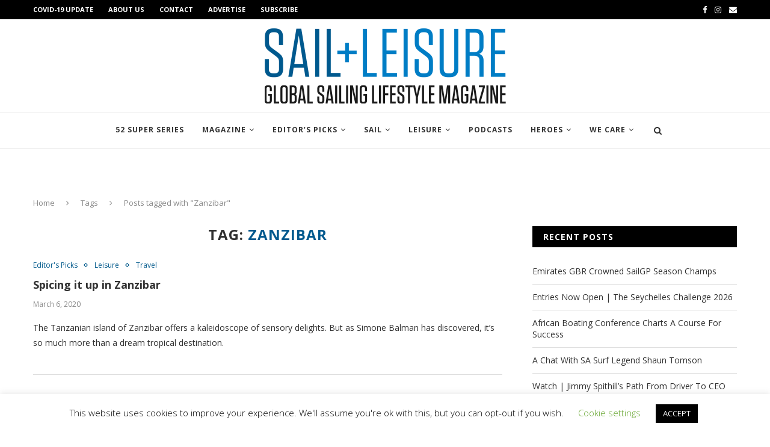

--- FILE ---
content_type: text/html; charset=UTF-8
request_url: https://www.sailandleisure.co.za/tag/zanzibar/
body_size: 38680
content:
<!DOCTYPE html>
<html lang="en-GB">
<head>
	<meta charset="UTF-8">
	<meta http-equiv="X-UA-Compatible" content="IE=edge">
	<meta name="viewport" content="width=device-width, initial-scale=1">
	<link rel="profile" href="http://gmpg.org/xfn/11" />
			<link rel="shortcut icon" href="https://www.sailandleisure.co.za/wp-content/uploads/2017/08/SLfavicon.jpg" type="image/x-icon" />
		<link rel="apple-touch-icon" sizes="180x180" href="https://www.sailandleisure.co.za/wp-content/uploads/2017/08/SLfavicon.jpg">
		<link rel="alternate" type="application/rss+xml" title="Sail+Leisure RSS Feed" href="https://www.sailandleisure.co.za/feed/" />
	<link rel="alternate" type="application/atom+xml" title="Sail+Leisure Atom Feed" href="https://www.sailandleisure.co.za/feed/atom/" />
	<link rel="pingback" href="https://www.sailandleisure.co.za/xmlrpc.php" />
	<!--[if lt IE 9]>
	<script src="https://www.sailandleisure.co.za/wp-content/themes/soledad/js/html5.js"></script>
    <!-- Facebook Pixel Code -->
<script>
!function(f,b,e,v,n,t,s)
{if(f.fbq)return;n=f.fbq=function(){n.callMethod?
n.callMethod.apply(n,arguments):n.queue.push(arguments)};
if(!f._fbq)f._fbq=n;n.push=n;n.loaded=!0;n.version='2.0';
n.queue=[];t=b.createElement(e);t.async=!0;
t.src=v;s=b.getElementsByTagName(e)[0];
s.parentNode.insertBefore(t,s)}(window,document,'script',
'https://connect.facebook.net/en_US/fbevents.js');
 fbq('init', '530947280875508'); 
fbq('track', 'PageView');
</script>
<noscript>
 <img height="1" width="1" 
src="https://www.facebook.com/tr?id=530947280875508&ev=PageView
&noscript=1"/>
</noscript>
<!-- End Facebook Pixel Code -->
	<![endif]-->
	<meta name='robots' content='index, follow, max-image-preview:large, max-snippet:-1, max-video-preview:-1' />
	<style>img:is([sizes="auto" i], [sizes^="auto," i]) { contain-intrinsic-size: 3000px 1500px }</style>
	
	<!-- This site is optimized with the Yoast SEO Premium plugin v26.7 (Yoast SEO v26.7) - https://yoast.com/wordpress/plugins/seo/ -->
	<title>Zanzibar Archives &#8211; Sail+Leisure</title>
	<link rel="canonical" href="https://www.sailandleisure.co.za/tag/zanzibar/" />
	<meta property="og:locale" content="en_GB" />
	<meta property="og:type" content="article" />
	<meta property="og:title" content="Zanzibar Archives" />
	<meta property="og:url" content="https://www.sailandleisure.co.za/tag/zanzibar/" />
	<meta property="og:site_name" content="Sail+Leisure" />
	<meta name="twitter:card" content="summary_large_image" />
	<meta name="twitter:site" content="@ctsailor" />
	<script type="application/ld+json" class="yoast-schema-graph">{"@context":"https://schema.org","@graph":[{"@type":"CollectionPage","@id":"https://www.sailandleisure.co.za/tag/zanzibar/","url":"https://www.sailandleisure.co.za/tag/zanzibar/","name":"Zanzibar Archives &#8211; Sail+Leisure","isPartOf":{"@id":"https://www.sailandleisure.co.za/#website"},"breadcrumb":{"@id":"https://www.sailandleisure.co.za/tag/zanzibar/#breadcrumb"},"inLanguage":"en-GB"},{"@type":"BreadcrumbList","@id":"https://www.sailandleisure.co.za/tag/zanzibar/#breadcrumb","itemListElement":[{"@type":"ListItem","position":1,"name":"Home","item":"https://www.sailandleisure.co.za/"},{"@type":"ListItem","position":2,"name":"Zanzibar"}]},{"@type":"WebSite","@id":"https://www.sailandleisure.co.za/#website","url":"https://www.sailandleisure.co.za/","name":"SailLeisure","description":"Sail and Leisure Magazine","publisher":{"@id":"https://www.sailandleisure.co.za/#organization"},"potentialAction":[{"@type":"SearchAction","target":{"@type":"EntryPoint","urlTemplate":"https://www.sailandleisure.co.za/?s={search_term_string}"},"query-input":{"@type":"PropertyValueSpecification","valueRequired":true,"valueName":"search_term_string"}}],"inLanguage":"en-GB"},{"@type":"Organization","@id":"https://www.sailandleisure.co.za/#organization","name":"Sail + Leisure","url":"https://www.sailandleisure.co.za/","logo":{"@type":"ImageObject","inLanguage":"en-GB","@id":"https://www.sailandleisure.co.za/#/schema/logo/image/","url":"https://www.sailandleisure.co.za/wp-content/uploads/2019/06/Logotag-header-global.png","contentUrl":"https://www.sailandleisure.co.za/wp-content/uploads/2019/06/Logotag-header-global.png","width":400,"height":124,"caption":"Sail + Leisure"},"image":{"@id":"https://www.sailandleisure.co.za/#/schema/logo/image/"},"sameAs":["https://www.facebook.com/Ctsailor/","https://x.com/ctsailor","https://www.instagram.com/sailleisure/"]}]}</script>
	<!-- / Yoast SEO Premium plugin. -->


<script type='application/javascript'  id='pys-version-script'>console.log('PixelYourSite Free version 11.1.5.2');</script>
<link rel='dns-prefetch' href='//fonts.googleapis.com' />
<link rel="alternate" type="application/rss+xml" title="Sail+Leisure &raquo; Feed" href="https://www.sailandleisure.co.za/feed/" />
<link rel="alternate" type="application/rss+xml" title="Sail+Leisure &raquo; Comments Feed" href="https://www.sailandleisure.co.za/comments/feed/" />
<link rel="alternate" type="text/calendar" title="Sail+Leisure &raquo; iCal Feed" href="https://www.sailandleisure.co.za/upcoming-events/?ical=1" />
<link rel="alternate" type="application/rss+xml" title="Sail+Leisure &raquo; Zanzibar Tag Feed" href="https://www.sailandleisure.co.za/tag/zanzibar/feed/" />
		<!-- This site uses the Google Analytics by MonsterInsights plugin v9.11.1 - Using Analytics tracking - https://www.monsterinsights.com/ -->
							<script src="//www.googletagmanager.com/gtag/js?id=G-LGTHD6QWGT"  data-cfasync="false" data-wpfc-render="false" type="text/javascript" async></script>
			<script data-cfasync="false" data-wpfc-render="false" type="text/javascript">
				var mi_version = '9.11.1';
				var mi_track_user = true;
				var mi_no_track_reason = '';
								var MonsterInsightsDefaultLocations = {"page_location":"https:\/\/www.sailandleisure.co.za\/tag\/zanzibar\/"};
								if ( typeof MonsterInsightsPrivacyGuardFilter === 'function' ) {
					var MonsterInsightsLocations = (typeof MonsterInsightsExcludeQuery === 'object') ? MonsterInsightsPrivacyGuardFilter( MonsterInsightsExcludeQuery ) : MonsterInsightsPrivacyGuardFilter( MonsterInsightsDefaultLocations );
				} else {
					var MonsterInsightsLocations = (typeof MonsterInsightsExcludeQuery === 'object') ? MonsterInsightsExcludeQuery : MonsterInsightsDefaultLocations;
				}

								var disableStrs = [
										'ga-disable-G-LGTHD6QWGT',
									];

				/* Function to detect opted out users */
				function __gtagTrackerIsOptedOut() {
					for (var index = 0; index < disableStrs.length; index++) {
						if (document.cookie.indexOf(disableStrs[index] + '=true') > -1) {
							return true;
						}
					}

					return false;
				}

				/* Disable tracking if the opt-out cookie exists. */
				if (__gtagTrackerIsOptedOut()) {
					for (var index = 0; index < disableStrs.length; index++) {
						window[disableStrs[index]] = true;
					}
				}

				/* Opt-out function */
				function __gtagTrackerOptout() {
					for (var index = 0; index < disableStrs.length; index++) {
						document.cookie = disableStrs[index] + '=true; expires=Thu, 31 Dec 2099 23:59:59 UTC; path=/';
						window[disableStrs[index]] = true;
					}
				}

				if ('undefined' === typeof gaOptout) {
					function gaOptout() {
						__gtagTrackerOptout();
					}
				}
								window.dataLayer = window.dataLayer || [];

				window.MonsterInsightsDualTracker = {
					helpers: {},
					trackers: {},
				};
				if (mi_track_user) {
					function __gtagDataLayer() {
						dataLayer.push(arguments);
					}

					function __gtagTracker(type, name, parameters) {
						if (!parameters) {
							parameters = {};
						}

						if (parameters.send_to) {
							__gtagDataLayer.apply(null, arguments);
							return;
						}

						if (type === 'event') {
														parameters.send_to = monsterinsights_frontend.v4_id;
							var hookName = name;
							if (typeof parameters['event_category'] !== 'undefined') {
								hookName = parameters['event_category'] + ':' + name;
							}

							if (typeof MonsterInsightsDualTracker.trackers[hookName] !== 'undefined') {
								MonsterInsightsDualTracker.trackers[hookName](parameters);
							} else {
								__gtagDataLayer('event', name, parameters);
							}
							
						} else {
							__gtagDataLayer.apply(null, arguments);
						}
					}

					__gtagTracker('js', new Date());
					__gtagTracker('set', {
						'developer_id.dZGIzZG': true,
											});
					if ( MonsterInsightsLocations.page_location ) {
						__gtagTracker('set', MonsterInsightsLocations);
					}
										__gtagTracker('config', 'G-LGTHD6QWGT', {"forceSSL":"true","link_attribution":"true"} );
										window.gtag = __gtagTracker;										(function () {
						/* https://developers.google.com/analytics/devguides/collection/analyticsjs/ */
						/* ga and __gaTracker compatibility shim. */
						var noopfn = function () {
							return null;
						};
						var newtracker = function () {
							return new Tracker();
						};
						var Tracker = function () {
							return null;
						};
						var p = Tracker.prototype;
						p.get = noopfn;
						p.set = noopfn;
						p.send = function () {
							var args = Array.prototype.slice.call(arguments);
							args.unshift('send');
							__gaTracker.apply(null, args);
						};
						var __gaTracker = function () {
							var len = arguments.length;
							if (len === 0) {
								return;
							}
							var f = arguments[len - 1];
							if (typeof f !== 'object' || f === null || typeof f.hitCallback !== 'function') {
								if ('send' === arguments[0]) {
									var hitConverted, hitObject = false, action;
									if ('event' === arguments[1]) {
										if ('undefined' !== typeof arguments[3]) {
											hitObject = {
												'eventAction': arguments[3],
												'eventCategory': arguments[2],
												'eventLabel': arguments[4],
												'value': arguments[5] ? arguments[5] : 1,
											}
										}
									}
									if ('pageview' === arguments[1]) {
										if ('undefined' !== typeof arguments[2]) {
											hitObject = {
												'eventAction': 'page_view',
												'page_path': arguments[2],
											}
										}
									}
									if (typeof arguments[2] === 'object') {
										hitObject = arguments[2];
									}
									if (typeof arguments[5] === 'object') {
										Object.assign(hitObject, arguments[5]);
									}
									if ('undefined' !== typeof arguments[1].hitType) {
										hitObject = arguments[1];
										if ('pageview' === hitObject.hitType) {
											hitObject.eventAction = 'page_view';
										}
									}
									if (hitObject) {
										action = 'timing' === arguments[1].hitType ? 'timing_complete' : hitObject.eventAction;
										hitConverted = mapArgs(hitObject);
										__gtagTracker('event', action, hitConverted);
									}
								}
								return;
							}

							function mapArgs(args) {
								var arg, hit = {};
								var gaMap = {
									'eventCategory': 'event_category',
									'eventAction': 'event_action',
									'eventLabel': 'event_label',
									'eventValue': 'event_value',
									'nonInteraction': 'non_interaction',
									'timingCategory': 'event_category',
									'timingVar': 'name',
									'timingValue': 'value',
									'timingLabel': 'event_label',
									'page': 'page_path',
									'location': 'page_location',
									'title': 'page_title',
									'referrer' : 'page_referrer',
								};
								for (arg in args) {
																		if (!(!args.hasOwnProperty(arg) || !gaMap.hasOwnProperty(arg))) {
										hit[gaMap[arg]] = args[arg];
									} else {
										hit[arg] = args[arg];
									}
								}
								return hit;
							}

							try {
								f.hitCallback();
							} catch (ex) {
							}
						};
						__gaTracker.create = newtracker;
						__gaTracker.getByName = newtracker;
						__gaTracker.getAll = function () {
							return [];
						};
						__gaTracker.remove = noopfn;
						__gaTracker.loaded = true;
						window['__gaTracker'] = __gaTracker;
					})();
									} else {
										console.log("");
					(function () {
						function __gtagTracker() {
							return null;
						}

						window['__gtagTracker'] = __gtagTracker;
						window['gtag'] = __gtagTracker;
					})();
									}
			</script>
							<!-- / Google Analytics by MonsterInsights -->
		<script type="text/javascript">
/* <![CDATA[ */
window._wpemojiSettings = {"baseUrl":"https:\/\/s.w.org\/images\/core\/emoji\/16.0.1\/72x72\/","ext":".png","svgUrl":"https:\/\/s.w.org\/images\/core\/emoji\/16.0.1\/svg\/","svgExt":".svg","source":{"concatemoji":"https:\/\/www.sailandleisure.co.za\/wp-includes\/js\/wp-emoji-release.min.js?ver=6.8.3"}};
/*! This file is auto-generated */
!function(s,n){var o,i,e;function c(e){try{var t={supportTests:e,timestamp:(new Date).valueOf()};sessionStorage.setItem(o,JSON.stringify(t))}catch(e){}}function p(e,t,n){e.clearRect(0,0,e.canvas.width,e.canvas.height),e.fillText(t,0,0);var t=new Uint32Array(e.getImageData(0,0,e.canvas.width,e.canvas.height).data),a=(e.clearRect(0,0,e.canvas.width,e.canvas.height),e.fillText(n,0,0),new Uint32Array(e.getImageData(0,0,e.canvas.width,e.canvas.height).data));return t.every(function(e,t){return e===a[t]})}function u(e,t){e.clearRect(0,0,e.canvas.width,e.canvas.height),e.fillText(t,0,0);for(var n=e.getImageData(16,16,1,1),a=0;a<n.data.length;a++)if(0!==n.data[a])return!1;return!0}function f(e,t,n,a){switch(t){case"flag":return n(e,"\ud83c\udff3\ufe0f\u200d\u26a7\ufe0f","\ud83c\udff3\ufe0f\u200b\u26a7\ufe0f")?!1:!n(e,"\ud83c\udde8\ud83c\uddf6","\ud83c\udde8\u200b\ud83c\uddf6")&&!n(e,"\ud83c\udff4\udb40\udc67\udb40\udc62\udb40\udc65\udb40\udc6e\udb40\udc67\udb40\udc7f","\ud83c\udff4\u200b\udb40\udc67\u200b\udb40\udc62\u200b\udb40\udc65\u200b\udb40\udc6e\u200b\udb40\udc67\u200b\udb40\udc7f");case"emoji":return!a(e,"\ud83e\udedf")}return!1}function g(e,t,n,a){var r="undefined"!=typeof WorkerGlobalScope&&self instanceof WorkerGlobalScope?new OffscreenCanvas(300,150):s.createElement("canvas"),o=r.getContext("2d",{willReadFrequently:!0}),i=(o.textBaseline="top",o.font="600 32px Arial",{});return e.forEach(function(e){i[e]=t(o,e,n,a)}),i}function t(e){var t=s.createElement("script");t.src=e,t.defer=!0,s.head.appendChild(t)}"undefined"!=typeof Promise&&(o="wpEmojiSettingsSupports",i=["flag","emoji"],n.supports={everything:!0,everythingExceptFlag:!0},e=new Promise(function(e){s.addEventListener("DOMContentLoaded",e,{once:!0})}),new Promise(function(t){var n=function(){try{var e=JSON.parse(sessionStorage.getItem(o));if("object"==typeof e&&"number"==typeof e.timestamp&&(new Date).valueOf()<e.timestamp+604800&&"object"==typeof e.supportTests)return e.supportTests}catch(e){}return null}();if(!n){if("undefined"!=typeof Worker&&"undefined"!=typeof OffscreenCanvas&&"undefined"!=typeof URL&&URL.createObjectURL&&"undefined"!=typeof Blob)try{var e="postMessage("+g.toString()+"("+[JSON.stringify(i),f.toString(),p.toString(),u.toString()].join(",")+"));",a=new Blob([e],{type:"text/javascript"}),r=new Worker(URL.createObjectURL(a),{name:"wpTestEmojiSupports"});return void(r.onmessage=function(e){c(n=e.data),r.terminate(),t(n)})}catch(e){}c(n=g(i,f,p,u))}t(n)}).then(function(e){for(var t in e)n.supports[t]=e[t],n.supports.everything=n.supports.everything&&n.supports[t],"flag"!==t&&(n.supports.everythingExceptFlag=n.supports.everythingExceptFlag&&n.supports[t]);n.supports.everythingExceptFlag=n.supports.everythingExceptFlag&&!n.supports.flag,n.DOMReady=!1,n.readyCallback=function(){n.DOMReady=!0}}).then(function(){return e}).then(function(){var e;n.supports.everything||(n.readyCallback(),(e=n.source||{}).concatemoji?t(e.concatemoji):e.wpemoji&&e.twemoji&&(t(e.twemoji),t(e.wpemoji)))}))}((window,document),window._wpemojiSettings);
/* ]]> */
</script>
<!-- www.sailandleisure.co.za is managing ads with Advanced Ads 2.0.16 – https://wpadvancedads.com/ --><script id="saila-ready">
			window.advanced_ads_ready=function(e,a){a=a||"complete";var d=function(e){return"interactive"===a?"loading"!==e:"complete"===e};d(document.readyState)?e():document.addEventListener("readystatechange",(function(a){d(a.target.readyState)&&e()}),{once:"interactive"===a})},window.advanced_ads_ready_queue=window.advanced_ads_ready_queue||[];		</script>
		<style type="text/css" media="all">
.wpautoterms-footer{background-color:#ffffff;text-align:center;}
.wpautoterms-footer a{color:#000000;font-family:Arial, sans-serif;font-size:14px;}
.wpautoterms-footer .separator{color:#cccccc;font-family:Arial, sans-serif;font-size:14px;}</style>
<link rel='stylesheet' id='SFMCss-css' href='https://www.sailandleisure.co.za/wp-content/plugins/feedburner-alternative-and-rss-redirect/css/sfm_style.css?ver=6.8.3' type='text/css' media='all' />
<link rel='stylesheet' id='SFMCSS-css' href='https://www.sailandleisure.co.za/wp-content/plugins/feedburner-alternative-and-rss-redirect/css/sfm_widgetStyle.css?ver=6.8.3' type='text/css' media='all' />
<style id='wp-emoji-styles-inline-css' type='text/css'>

	img.wp-smiley, img.emoji {
		display: inline !important;
		border: none !important;
		box-shadow: none !important;
		height: 1em !important;
		width: 1em !important;
		margin: 0 0.07em !important;
		vertical-align: -0.1em !important;
		background: none !important;
		padding: 0 !important;
	}
</style>
<link rel='stylesheet' id='wp-block-library-css' href='https://www.sailandleisure.co.za/wp-includes/css/dist/block-library/style.min.css?ver=6.8.3' type='text/css' media='all' />
<style id='wp-block-library-theme-inline-css' type='text/css'>
.wp-block-audio :where(figcaption){color:#555;font-size:13px;text-align:center}.is-dark-theme .wp-block-audio :where(figcaption){color:#ffffffa6}.wp-block-audio{margin:0 0 1em}.wp-block-code{border:1px solid #ccc;border-radius:4px;font-family:Menlo,Consolas,monaco,monospace;padding:.8em 1em}.wp-block-embed :where(figcaption){color:#555;font-size:13px;text-align:center}.is-dark-theme .wp-block-embed :where(figcaption){color:#ffffffa6}.wp-block-embed{margin:0 0 1em}.blocks-gallery-caption{color:#555;font-size:13px;text-align:center}.is-dark-theme .blocks-gallery-caption{color:#ffffffa6}:root :where(.wp-block-image figcaption){color:#555;font-size:13px;text-align:center}.is-dark-theme :root :where(.wp-block-image figcaption){color:#ffffffa6}.wp-block-image{margin:0 0 1em}.wp-block-pullquote{border-bottom:4px solid;border-top:4px solid;color:currentColor;margin-bottom:1.75em}.wp-block-pullquote cite,.wp-block-pullquote footer,.wp-block-pullquote__citation{color:currentColor;font-size:.8125em;font-style:normal;text-transform:uppercase}.wp-block-quote{border-left:.25em solid;margin:0 0 1.75em;padding-left:1em}.wp-block-quote cite,.wp-block-quote footer{color:currentColor;font-size:.8125em;font-style:normal;position:relative}.wp-block-quote:where(.has-text-align-right){border-left:none;border-right:.25em solid;padding-left:0;padding-right:1em}.wp-block-quote:where(.has-text-align-center){border:none;padding-left:0}.wp-block-quote.is-large,.wp-block-quote.is-style-large,.wp-block-quote:where(.is-style-plain){border:none}.wp-block-search .wp-block-search__label{font-weight:700}.wp-block-search__button{border:1px solid #ccc;padding:.375em .625em}:where(.wp-block-group.has-background){padding:1.25em 2.375em}.wp-block-separator.has-css-opacity{opacity:.4}.wp-block-separator{border:none;border-bottom:2px solid;margin-left:auto;margin-right:auto}.wp-block-separator.has-alpha-channel-opacity{opacity:1}.wp-block-separator:not(.is-style-wide):not(.is-style-dots){width:100px}.wp-block-separator.has-background:not(.is-style-dots){border-bottom:none;height:1px}.wp-block-separator.has-background:not(.is-style-wide):not(.is-style-dots){height:2px}.wp-block-table{margin:0 0 1em}.wp-block-table td,.wp-block-table th{word-break:normal}.wp-block-table :where(figcaption){color:#555;font-size:13px;text-align:center}.is-dark-theme .wp-block-table :where(figcaption){color:#ffffffa6}.wp-block-video :where(figcaption){color:#555;font-size:13px;text-align:center}.is-dark-theme .wp-block-video :where(figcaption){color:#ffffffa6}.wp-block-video{margin:0 0 1em}:root :where(.wp-block-template-part.has-background){margin-bottom:0;margin-top:0;padding:1.25em 2.375em}
</style>
<style id='classic-theme-styles-inline-css' type='text/css'>
/*! This file is auto-generated */
.wp-block-button__link{color:#fff;background-color:#32373c;border-radius:9999px;box-shadow:none;text-decoration:none;padding:calc(.667em + 2px) calc(1.333em + 2px);font-size:1.125em}.wp-block-file__button{background:#32373c;color:#fff;text-decoration:none}
</style>
<style id='global-styles-inline-css' type='text/css'>
:root{--wp--preset--aspect-ratio--square: 1;--wp--preset--aspect-ratio--4-3: 4/3;--wp--preset--aspect-ratio--3-4: 3/4;--wp--preset--aspect-ratio--3-2: 3/2;--wp--preset--aspect-ratio--2-3: 2/3;--wp--preset--aspect-ratio--16-9: 16/9;--wp--preset--aspect-ratio--9-16: 9/16;--wp--preset--color--black: #000000;--wp--preset--color--cyan-bluish-gray: #abb8c3;--wp--preset--color--white: #ffffff;--wp--preset--color--pale-pink: #f78da7;--wp--preset--color--vivid-red: #cf2e2e;--wp--preset--color--luminous-vivid-orange: #ff6900;--wp--preset--color--luminous-vivid-amber: #fcb900;--wp--preset--color--light-green-cyan: #7bdcb5;--wp--preset--color--vivid-green-cyan: #00d084;--wp--preset--color--pale-cyan-blue: #8ed1fc;--wp--preset--color--vivid-cyan-blue: #0693e3;--wp--preset--color--vivid-purple: #9b51e0;--wp--preset--gradient--vivid-cyan-blue-to-vivid-purple: linear-gradient(135deg,rgba(6,147,227,1) 0%,rgb(155,81,224) 100%);--wp--preset--gradient--light-green-cyan-to-vivid-green-cyan: linear-gradient(135deg,rgb(122,220,180) 0%,rgb(0,208,130) 100%);--wp--preset--gradient--luminous-vivid-amber-to-luminous-vivid-orange: linear-gradient(135deg,rgba(252,185,0,1) 0%,rgba(255,105,0,1) 100%);--wp--preset--gradient--luminous-vivid-orange-to-vivid-red: linear-gradient(135deg,rgba(255,105,0,1) 0%,rgb(207,46,46) 100%);--wp--preset--gradient--very-light-gray-to-cyan-bluish-gray: linear-gradient(135deg,rgb(238,238,238) 0%,rgb(169,184,195) 100%);--wp--preset--gradient--cool-to-warm-spectrum: linear-gradient(135deg,rgb(74,234,220) 0%,rgb(151,120,209) 20%,rgb(207,42,186) 40%,rgb(238,44,130) 60%,rgb(251,105,98) 80%,rgb(254,248,76) 100%);--wp--preset--gradient--blush-light-purple: linear-gradient(135deg,rgb(255,206,236) 0%,rgb(152,150,240) 100%);--wp--preset--gradient--blush-bordeaux: linear-gradient(135deg,rgb(254,205,165) 0%,rgb(254,45,45) 50%,rgb(107,0,62) 100%);--wp--preset--gradient--luminous-dusk: linear-gradient(135deg,rgb(255,203,112) 0%,rgb(199,81,192) 50%,rgb(65,88,208) 100%);--wp--preset--gradient--pale-ocean: linear-gradient(135deg,rgb(255,245,203) 0%,rgb(182,227,212) 50%,rgb(51,167,181) 100%);--wp--preset--gradient--electric-grass: linear-gradient(135deg,rgb(202,248,128) 0%,rgb(113,206,126) 100%);--wp--preset--gradient--midnight: linear-gradient(135deg,rgb(2,3,129) 0%,rgb(40,116,252) 100%);--wp--preset--font-size--small: 12px;--wp--preset--font-size--medium: 20px;--wp--preset--font-size--large: 32px;--wp--preset--font-size--x-large: 42px;--wp--preset--font-size--normal: 14px;--wp--preset--font-size--huge: 42px;--wp--preset--spacing--20: 0.44rem;--wp--preset--spacing--30: 0.67rem;--wp--preset--spacing--40: 1rem;--wp--preset--spacing--50: 1.5rem;--wp--preset--spacing--60: 2.25rem;--wp--preset--spacing--70: 3.38rem;--wp--preset--spacing--80: 5.06rem;--wp--preset--shadow--natural: 6px 6px 9px rgba(0, 0, 0, 0.2);--wp--preset--shadow--deep: 12px 12px 50px rgba(0, 0, 0, 0.4);--wp--preset--shadow--sharp: 6px 6px 0px rgba(0, 0, 0, 0.2);--wp--preset--shadow--outlined: 6px 6px 0px -3px rgba(255, 255, 255, 1), 6px 6px rgba(0, 0, 0, 1);--wp--preset--shadow--crisp: 6px 6px 0px rgba(0, 0, 0, 1);}:where(.is-layout-flex){gap: 0.5em;}:where(.is-layout-grid){gap: 0.5em;}body .is-layout-flex{display: flex;}.is-layout-flex{flex-wrap: wrap;align-items: center;}.is-layout-flex > :is(*, div){margin: 0;}body .is-layout-grid{display: grid;}.is-layout-grid > :is(*, div){margin: 0;}:where(.wp-block-columns.is-layout-flex){gap: 2em;}:where(.wp-block-columns.is-layout-grid){gap: 2em;}:where(.wp-block-post-template.is-layout-flex){gap: 1.25em;}:where(.wp-block-post-template.is-layout-grid){gap: 1.25em;}.has-black-color{color: var(--wp--preset--color--black) !important;}.has-cyan-bluish-gray-color{color: var(--wp--preset--color--cyan-bluish-gray) !important;}.has-white-color{color: var(--wp--preset--color--white) !important;}.has-pale-pink-color{color: var(--wp--preset--color--pale-pink) !important;}.has-vivid-red-color{color: var(--wp--preset--color--vivid-red) !important;}.has-luminous-vivid-orange-color{color: var(--wp--preset--color--luminous-vivid-orange) !important;}.has-luminous-vivid-amber-color{color: var(--wp--preset--color--luminous-vivid-amber) !important;}.has-light-green-cyan-color{color: var(--wp--preset--color--light-green-cyan) !important;}.has-vivid-green-cyan-color{color: var(--wp--preset--color--vivid-green-cyan) !important;}.has-pale-cyan-blue-color{color: var(--wp--preset--color--pale-cyan-blue) !important;}.has-vivid-cyan-blue-color{color: var(--wp--preset--color--vivid-cyan-blue) !important;}.has-vivid-purple-color{color: var(--wp--preset--color--vivid-purple) !important;}.has-black-background-color{background-color: var(--wp--preset--color--black) !important;}.has-cyan-bluish-gray-background-color{background-color: var(--wp--preset--color--cyan-bluish-gray) !important;}.has-white-background-color{background-color: var(--wp--preset--color--white) !important;}.has-pale-pink-background-color{background-color: var(--wp--preset--color--pale-pink) !important;}.has-vivid-red-background-color{background-color: var(--wp--preset--color--vivid-red) !important;}.has-luminous-vivid-orange-background-color{background-color: var(--wp--preset--color--luminous-vivid-orange) !important;}.has-luminous-vivid-amber-background-color{background-color: var(--wp--preset--color--luminous-vivid-amber) !important;}.has-light-green-cyan-background-color{background-color: var(--wp--preset--color--light-green-cyan) !important;}.has-vivid-green-cyan-background-color{background-color: var(--wp--preset--color--vivid-green-cyan) !important;}.has-pale-cyan-blue-background-color{background-color: var(--wp--preset--color--pale-cyan-blue) !important;}.has-vivid-cyan-blue-background-color{background-color: var(--wp--preset--color--vivid-cyan-blue) !important;}.has-vivid-purple-background-color{background-color: var(--wp--preset--color--vivid-purple) !important;}.has-black-border-color{border-color: var(--wp--preset--color--black) !important;}.has-cyan-bluish-gray-border-color{border-color: var(--wp--preset--color--cyan-bluish-gray) !important;}.has-white-border-color{border-color: var(--wp--preset--color--white) !important;}.has-pale-pink-border-color{border-color: var(--wp--preset--color--pale-pink) !important;}.has-vivid-red-border-color{border-color: var(--wp--preset--color--vivid-red) !important;}.has-luminous-vivid-orange-border-color{border-color: var(--wp--preset--color--luminous-vivid-orange) !important;}.has-luminous-vivid-amber-border-color{border-color: var(--wp--preset--color--luminous-vivid-amber) !important;}.has-light-green-cyan-border-color{border-color: var(--wp--preset--color--light-green-cyan) !important;}.has-vivid-green-cyan-border-color{border-color: var(--wp--preset--color--vivid-green-cyan) !important;}.has-pale-cyan-blue-border-color{border-color: var(--wp--preset--color--pale-cyan-blue) !important;}.has-vivid-cyan-blue-border-color{border-color: var(--wp--preset--color--vivid-cyan-blue) !important;}.has-vivid-purple-border-color{border-color: var(--wp--preset--color--vivid-purple) !important;}.has-vivid-cyan-blue-to-vivid-purple-gradient-background{background: var(--wp--preset--gradient--vivid-cyan-blue-to-vivid-purple) !important;}.has-light-green-cyan-to-vivid-green-cyan-gradient-background{background: var(--wp--preset--gradient--light-green-cyan-to-vivid-green-cyan) !important;}.has-luminous-vivid-amber-to-luminous-vivid-orange-gradient-background{background: var(--wp--preset--gradient--luminous-vivid-amber-to-luminous-vivid-orange) !important;}.has-luminous-vivid-orange-to-vivid-red-gradient-background{background: var(--wp--preset--gradient--luminous-vivid-orange-to-vivid-red) !important;}.has-very-light-gray-to-cyan-bluish-gray-gradient-background{background: var(--wp--preset--gradient--very-light-gray-to-cyan-bluish-gray) !important;}.has-cool-to-warm-spectrum-gradient-background{background: var(--wp--preset--gradient--cool-to-warm-spectrum) !important;}.has-blush-light-purple-gradient-background{background: var(--wp--preset--gradient--blush-light-purple) !important;}.has-blush-bordeaux-gradient-background{background: var(--wp--preset--gradient--blush-bordeaux) !important;}.has-luminous-dusk-gradient-background{background: var(--wp--preset--gradient--luminous-dusk) !important;}.has-pale-ocean-gradient-background{background: var(--wp--preset--gradient--pale-ocean) !important;}.has-electric-grass-gradient-background{background: var(--wp--preset--gradient--electric-grass) !important;}.has-midnight-gradient-background{background: var(--wp--preset--gradient--midnight) !important;}.has-small-font-size{font-size: var(--wp--preset--font-size--small) !important;}.has-medium-font-size{font-size: var(--wp--preset--font-size--medium) !important;}.has-large-font-size{font-size: var(--wp--preset--font-size--large) !important;}.has-x-large-font-size{font-size: var(--wp--preset--font-size--x-large) !important;}
:where(.wp-block-post-template.is-layout-flex){gap: 1.25em;}:where(.wp-block-post-template.is-layout-grid){gap: 1.25em;}
:where(.wp-block-columns.is-layout-flex){gap: 2em;}:where(.wp-block-columns.is-layout-grid){gap: 2em;}
:root :where(.wp-block-pullquote){font-size: 1.5em;line-height: 1.6;}
</style>
<link rel='stylesheet' id='wpautoterms_css-css' href='https://www.sailandleisure.co.za/wp-content/plugins/auto-terms-of-service-and-privacy-policy/css/wpautoterms.css?ver=6.8.3' type='text/css' media='all' />
<link rel='stylesheet' id='cookie-law-info-css' href='https://www.sailandleisure.co.za/wp-content/plugins/cookie-law-info/legacy/public/css/cookie-law-info-public.css?ver=3.3.9.1' type='text/css' media='all' />
<link rel='stylesheet' id='cookie-law-info-gdpr-css' href='https://www.sailandleisure.co.za/wp-content/plugins/cookie-law-info/legacy/public/css/cookie-law-info-gdpr.css?ver=3.3.9.1' type='text/css' media='all' />
<link rel='stylesheet' id='wpdm-fonticon-css' href='https://www.sailandleisure.co.za/wp-content/plugins/download-manager/assets/wpdm-iconfont/css/wpdm-icons.css?ver=6.8.3' type='text/css' media='all' />
<link rel='stylesheet' id='wpdm-front-css' href='https://www.sailandleisure.co.za/wp-content/plugins/download-manager/assets/css/front.min.css?ver=6.8.3' type='text/css' media='all' />
<link rel='stylesheet' id='plyr-css-css' href='https://www.sailandleisure.co.za/wp-content/plugins/easy-video-player/lib/plyr.css?ver=6.8.3' type='text/css' media='all' />
<link rel='stylesheet' id='penci-oswald-css' href='//fonts.googleapis.com/css?family=Oswald%3A400&#038;ver=6.8.3' type='text/css' media='all' />
<link rel='stylesheet' id='woof-css' href='https://www.sailandleisure.co.za/wp-content/plugins/woocommerce-products-filter/css/front.css?ver=1.3.6.6' type='text/css' media='all' />
<style id='woof-inline-css' type='text/css'>

.woof_products_top_panel li span, .woof_products_top_panel2 li span{background: url(https://www.sailandleisure.co.za/wp-content/plugins/woocommerce-products-filter/img/delete.png);background-size: 14px 14px;background-repeat: no-repeat;background-position: right;}
.woof_edit_view{
                    display: none;
                }
.woof_price_search_container .price_slider_amount button.button{
                        display: none;
                    }

                    /***** END: hiding submit button of the price slider ******/

</style>
<link rel='stylesheet' id='chosen-drop-down-css' href='https://www.sailandleisure.co.za/wp-content/plugins/woocommerce-products-filter/js/chosen/chosen.min.css?ver=1.3.6.6' type='text/css' media='all' />
<link rel='stylesheet' id='woof_by_author_html_items-css' href='https://www.sailandleisure.co.za/wp-content/plugins/woocommerce-products-filter/ext/by_author/css/by_author.css?ver=1.3.6.6' type='text/css' media='all' />
<link rel='stylesheet' id='woof_by_featured_html_items-css' href='https://www.sailandleisure.co.za/wp-content/plugins/woocommerce-products-filter/ext/by_featured/css/by_featured.css?ver=1.3.6.6' type='text/css' media='all' />
<link rel='stylesheet' id='woof_by_instock_html_items-css' href='https://www.sailandleisure.co.za/wp-content/plugins/woocommerce-products-filter/ext/by_instock/css/by_instock.css?ver=1.3.6.6' type='text/css' media='all' />
<link rel='stylesheet' id='woof_by_onsales_html_items-css' href='https://www.sailandleisure.co.za/wp-content/plugins/woocommerce-products-filter/ext/by_onsales/css/by_onsales.css?ver=1.3.6.6' type='text/css' media='all' />
<link rel='stylesheet' id='woof_by_text_html_items-css' href='https://www.sailandleisure.co.za/wp-content/plugins/woocommerce-products-filter/ext/by_text/assets/css/front.css?ver=1.3.6.6' type='text/css' media='all' />
<link rel='stylesheet' id='woof_label_html_items-css' href='https://www.sailandleisure.co.za/wp-content/plugins/woocommerce-products-filter/ext/label/css/html_types/label.css?ver=1.3.6.6' type='text/css' media='all' />
<link rel='stylesheet' id='woof_quick_search_html_items-css' href='https://www.sailandleisure.co.za/wp-content/plugins/woocommerce-products-filter/ext/quick_search/css/quick_search.css?ver=1.3.6.6' type='text/css' media='all' />
<link rel='stylesheet' id='woof_select_radio_check_html_items-css' href='https://www.sailandleisure.co.za/wp-content/plugins/woocommerce-products-filter/ext/select_radio_check/css/html_types/select_radio_check.css?ver=1.3.6.6' type='text/css' media='all' />
<link rel='stylesheet' id='woof_sd_html_items_checkbox-css' href='https://www.sailandleisure.co.za/wp-content/plugins/woocommerce-products-filter/ext/smart_designer/css/elements/checkbox.css?ver=1.3.6.6' type='text/css' media='all' />
<link rel='stylesheet' id='woof_sd_html_items_radio-css' href='https://www.sailandleisure.co.za/wp-content/plugins/woocommerce-products-filter/ext/smart_designer/css/elements/radio.css?ver=1.3.6.6' type='text/css' media='all' />
<link rel='stylesheet' id='woof_sd_html_items_switcher-css' href='https://www.sailandleisure.co.za/wp-content/plugins/woocommerce-products-filter/ext/smart_designer/css/elements/switcher.css?ver=1.3.6.6' type='text/css' media='all' />
<link rel='stylesheet' id='woof_sd_html_items_color-css' href='https://www.sailandleisure.co.za/wp-content/plugins/woocommerce-products-filter/ext/smart_designer/css/elements/color.css?ver=1.3.6.6' type='text/css' media='all' />
<link rel='stylesheet' id='woof_sd_html_items_tooltip-css' href='https://www.sailandleisure.co.za/wp-content/plugins/woocommerce-products-filter/ext/smart_designer/css/tooltip.css?ver=1.3.6.6' type='text/css' media='all' />
<link rel='stylesheet' id='woof_sd_html_items_front-css' href='https://www.sailandleisure.co.za/wp-content/plugins/woocommerce-products-filter/ext/smart_designer/css/front.css?ver=1.3.6.6' type='text/css' media='all' />
<link rel='stylesheet' id='woof-switcher23-css' href='https://www.sailandleisure.co.za/wp-content/plugins/woocommerce-products-filter/css/switcher.css?ver=1.3.6.6' type='text/css' media='all' />
<link rel='stylesheet' id='woocommerce-layout-css' href='https://www.sailandleisure.co.za/wp-content/plugins/woocommerce/assets/css/woocommerce-layout.css?ver=9.8.6' type='text/css' media='all' />
<link rel='stylesheet' id='woocommerce-smallscreen-css' href='https://www.sailandleisure.co.za/wp-content/plugins/woocommerce/assets/css/woocommerce-smallscreen.css?ver=9.8.6' type='text/css' media='only screen and (max-width: 768px)' />
<link rel='stylesheet' id='woocommerce-general-css' href='https://www.sailandleisure.co.za/wp-content/plugins/woocommerce/assets/css/woocommerce.css?ver=9.8.6' type='text/css' media='all' />
<style id='woocommerce-inline-inline-css' type='text/css'>
.woocommerce form .form-row .required { visibility: visible; }
</style>
<link rel='stylesheet' id='tribe-events-v2-single-skeleton-css' href='https://www.sailandleisure.co.za/wp-content/plugins/the-events-calendar/build/css/tribe-events-single-skeleton.css?ver=6.15.14' type='text/css' media='all' />
<link rel='stylesheet' id='tribe-events-v2-single-skeleton-full-css' href='https://www.sailandleisure.co.za/wp-content/plugins/the-events-calendar/build/css/tribe-events-single-full.css?ver=6.15.14' type='text/css' media='all' />
<link rel='stylesheet' id='tec-events-elementor-widgets-base-styles-css' href='https://www.sailandleisure.co.za/wp-content/plugins/the-events-calendar/build/css/integrations/plugins/elementor/widgets/widget-base.css?ver=6.15.14' type='text/css' media='all' />
<link rel='stylesheet' id='mc4wp-form-basic-css' href='https://www.sailandleisure.co.za/wp-content/plugins/mailchimp-for-wp/assets/css/form-basic.css?ver=4.10.9' type='text/css' media='all' />
<link rel='stylesheet' id='brands-styles-css' href='https://www.sailandleisure.co.za/wp-content/plugins/woocommerce/assets/css/brands.css?ver=9.8.6' type='text/css' media='all' />
<link rel='stylesheet' id='penci-soledad-parent-style-css' href='https://www.sailandleisure.co.za/wp-content/themes/soledad/style.css?ver=6.8.3' type='text/css' media='all' />
<link rel='stylesheet' id='penci-fonts-css' href='//fonts.googleapis.com/css?family=PT+Serif%3A300%2C300italic%2C400%2C400italic%2C500%2C500italic%2C700%2C700italic%2C800%2C800italic%7CPlayfair+Display+SC%3A300%2C300italic%2C400%2C400italic%2C500%2C500italic%2C700%2C700italic%2C800%2C800italic%7CMontserrat%3A300%2C300italic%2C400%2C400italic%2C500%2C500italic%2C700%2C700italic%2C800%2C800italic%7COpen+Sans%3A300%2C300italic%2C400%2C400italic%2C500%2C500italic%2C700%2C700italic%2C800%2C800italic%26subset%3Dlatin%2Ccyrillic%2Ccyrillic-ext%2Cgreek%2Cgreek-ext%2Clatin-ext&#038;ver=1.0' type='text/css' media='all' />
<link rel='stylesheet' id='penci_style-css' href='https://www.sailandleisure.co.za/wp-content/themes/soledad-child/style.css?ver=7.0.5' type='text/css' media='all' />
<link rel='stylesheet' id='dflip-icons-style-css' href='https://www.sailandleisure.co.za/wp-content/plugins/dflip/assets/css/themify-icons.css?ver=1.2.8' type='text/css' media='all' />
<link rel='stylesheet' id='dflip-style-css' href='https://www.sailandleisure.co.za/wp-content/plugins/dflip/assets/css/dflip.css?ver=1.2.8' type='text/css' media='all' />
<link rel='stylesheet' id='instag-slider-css' href='https://www.sailandleisure.co.za/wp-content/plugins/instagram-slider-widget/assets/css/instag-slider.css?ver=1.4.0' type='text/css' media='all' />
<link rel='stylesheet' id='unslider-css-css' href='https://www.sailandleisure.co.za/wp-content/plugins/advanced-ads-slider-2.zip/public/assets/css/unslider.css?ver=2.0.2' type='text/css' media='all' />
<link rel='stylesheet' id='slider-css-css' href='https://www.sailandleisure.co.za/wp-content/plugins/advanced-ads-slider-2.zip/public/assets/css/slider.css?ver=2.0.2' type='text/css' media='all' />
<script type="text/javascript" data-cfasync="false" src="https://www.sailandleisure.co.za/wp-includes/js/jquery/jquery.min.js?ver=3.7.1" id="jquery-core-js"></script>
<script type="text/javascript" src="https://www.sailandleisure.co.za/wp-includes/js/jquery/jquery-migrate.min.js?ver=3.4.1" id="jquery-migrate-js"></script>
<script type="text/javascript" src="https://www.sailandleisure.co.za/wp-includes/js/dist/dom-ready.min.js?ver=f77871ff7694fffea381" id="wp-dom-ready-js"></script>
<script type="text/javascript" src="https://www.sailandleisure.co.za/wp-content/plugins/auto-terms-of-service-and-privacy-policy/js/base.js?ver=3.0.4" id="wpautoterms_base-js"></script>
<script type="text/javascript" id="woof-husky-js-extra">
/* <![CDATA[ */
var woof_husky_txt = {"ajax_url":"https:\/\/www.sailandleisure.co.za\/wp-admin\/admin-ajax.php","plugin_uri":"https:\/\/www.sailandleisure.co.za\/wp-content\/plugins\/woocommerce-products-filter\/ext\/by_text\/","loader":"https:\/\/www.sailandleisure.co.za\/wp-content\/plugins\/woocommerce-products-filter\/ext\/by_text\/assets\/img\/ajax-loader.gif","not_found":"Nothing found!","prev":"Prev","next":"Next","site_link":"https:\/\/www.sailandleisure.co.za","default_data":{"placeholder":"","behavior":"title","search_by_full_word":0,"autocomplete":1,"how_to_open_links":0,"taxonomy_compatibility":0,"sku_compatibility":0,"custom_fields":"","search_desc_variant":0,"view_text_length":10,"min_symbols":3,"max_posts":10,"image":"","notes_for_customer":"","template":"default","max_open_height":300,"page":0}};
/* ]]> */
</script>
<script type="text/javascript" src="https://www.sailandleisure.co.za/wp-content/plugins/woocommerce-products-filter/ext/by_text/assets/js/husky.js?ver=1.3.6.6" id="woof-husky-js"></script>
<script type="text/javascript" src="https://www.sailandleisure.co.za/wp-content/plugins/google-analytics-for-wordpress/assets/js/frontend-gtag.min.js?ver=9.11.1" id="monsterinsights-frontend-script-js" async="async" data-wp-strategy="async"></script>
<script data-cfasync="false" data-wpfc-render="false" type="text/javascript" id='monsterinsights-frontend-script-js-extra'>/* <![CDATA[ */
var monsterinsights_frontend = {"js_events_tracking":"true","download_extensions":"doc,pdf,ppt,zip,xls,docx,pptx,xlsx","inbound_paths":"[{\"path\":\"\\\/go\\\/\",\"label\":\"affiliate\"},{\"path\":\"\\\/recommend\\\/\",\"label\":\"affiliate\"}]","home_url":"https:\/\/www.sailandleisure.co.za","hash_tracking":"false","v4_id":"G-LGTHD6QWGT"};/* ]]> */
</script>
<script type="text/javascript" id="cookie-law-info-js-extra">
/* <![CDATA[ */
var Cli_Data = {"nn_cookie_ids":[],"cookielist":[],"non_necessary_cookies":[],"ccpaEnabled":"","ccpaRegionBased":"","ccpaBarEnabled":"","strictlyEnabled":["necessary","obligatoire"],"ccpaType":"gdpr","js_blocking":"","custom_integration":"","triggerDomRefresh":"","secure_cookies":""};
var cli_cookiebar_settings = {"animate_speed_hide":"500","animate_speed_show":"500","background":"#FFF","border":"#b1a6a6c2","border_on":"","button_1_button_colour":"#000","button_1_button_hover":"#000000","button_1_link_colour":"#fff","button_1_as_button":"1","button_1_new_win":"","button_2_button_colour":"#333","button_2_button_hover":"#292929","button_2_link_colour":"#444","button_2_as_button":"","button_2_hidebar":"","button_3_button_colour":"#000","button_3_button_hover":"#000000","button_3_link_colour":"#fff","button_3_as_button":"1","button_3_new_win":"","button_4_button_colour":"#000","button_4_button_hover":"#000000","button_4_link_colour":"#62a329","button_4_as_button":"","button_7_button_colour":"#61a229","button_7_button_hover":"#4e8221","button_7_link_colour":"#fff","button_7_as_button":"1","button_7_new_win":"","font_family":"inherit","header_fix":"","notify_animate_hide":"1","notify_animate_show":"","notify_div_id":"#cookie-law-info-bar","notify_position_horizontal":"right","notify_position_vertical":"bottom","scroll_close":"","scroll_close_reload":"","accept_close_reload":"","reject_close_reload":"","showagain_tab":"1","showagain_background":"#fff","showagain_border":"#000","showagain_div_id":"#cookie-law-info-again","showagain_x_position":"100px","text":"#000","show_once_yn":"","show_once":"10000","logging_on":"","as_popup":"","popup_overlay":"1","bar_heading_text":"","cookie_bar_as":"banner","popup_showagain_position":"bottom-right","widget_position":"left"};
var log_object = {"ajax_url":"https:\/\/www.sailandleisure.co.za\/wp-admin\/admin-ajax.php"};
/* ]]> */
</script>
<script type="text/javascript" src="https://www.sailandleisure.co.za/wp-content/plugins/cookie-law-info/legacy/public/js/cookie-law-info-public.js?ver=3.3.9.1" id="cookie-law-info-js"></script>
<script type="text/javascript" src="https://www.sailandleisure.co.za/wp-content/plugins/download-manager/assets/js/wpdm.min.js?ver=6.8.3" id="wpdm-frontend-js-js"></script>
<script type="text/javascript" id="wpdm-frontjs-js-extra">
/* <![CDATA[ */
var wpdm_url = {"home":"https:\/\/www.sailandleisure.co.za\/","site":"https:\/\/www.sailandleisure.co.za\/","ajax":"https:\/\/www.sailandleisure.co.za\/wp-admin\/admin-ajax.php"};
var wpdm_js = {"spinner":"<i class=\"wpdm-icon wpdm-sun wpdm-spin\"><\/i>","client_id":"731734502512323662a2a29766460636"};
var wpdm_strings = {"pass_var":"Password Verified!","pass_var_q":"Please click following button to start download.","start_dl":"Start Download"};
/* ]]> */
</script>
<script type="text/javascript" src="https://www.sailandleisure.co.za/wp-content/plugins/download-manager/assets/js/front.min.js?ver=3.3.44" id="wpdm-frontjs-js"></script>
<script type="text/javascript" id="plyr-js-js-extra">
/* <![CDATA[ */
var easy_video_player = {"plyr_iconUrl":"https:\/\/www.sailandleisure.co.za\/wp-content\/plugins\/easy-video-player\/lib\/plyr.svg","plyr_blankVideo":"https:\/\/www.sailandleisure.co.za\/wp-content\/plugins\/easy-video-player\/lib\/blank.mp4"};
/* ]]> */
</script>
<script type="text/javascript" src="https://www.sailandleisure.co.za/wp-content/plugins/easy-video-player/lib/plyr.js?ver=6.8.3" id="plyr-js-js"></script>
<script type="text/javascript" src="https://www.sailandleisure.co.za/wp-content/plugins/woocommerce/assets/js/jquery-blockui/jquery.blockUI.min.js?ver=2.7.0-wc.9.8.6" id="jquery-blockui-js" defer="defer" data-wp-strategy="defer"></script>
<script type="text/javascript" id="wc-add-to-cart-js-extra">
/* <![CDATA[ */
var wc_add_to_cart_params = {"ajax_url":"\/wp-admin\/admin-ajax.php","wc_ajax_url":"\/?wc-ajax=%%endpoint%%","i18n_view_cart":"View basket","cart_url":"https:\/\/www.sailandleisure.co.za\/cart\/","is_cart":"","cart_redirect_after_add":"yes"};
/* ]]> */
</script>
<script type="text/javascript" src="https://www.sailandleisure.co.za/wp-content/plugins/woocommerce/assets/js/frontend/add-to-cart.min.js?ver=9.8.6" id="wc-add-to-cart-js" defer="defer" data-wp-strategy="defer"></script>
<script type="text/javascript" src="https://www.sailandleisure.co.za/wp-content/plugins/woocommerce/assets/js/js-cookie/js.cookie.min.js?ver=2.1.4-wc.9.8.6" id="js-cookie-js" defer="defer" data-wp-strategy="defer"></script>
<script type="text/javascript" id="woocommerce-js-extra">
/* <![CDATA[ */
var woocommerce_params = {"ajax_url":"\/wp-admin\/admin-ajax.php","wc_ajax_url":"\/?wc-ajax=%%endpoint%%","i18n_password_show":"Show password","i18n_password_hide":"Hide password"};
/* ]]> */
</script>
<script type="text/javascript" src="https://www.sailandleisure.co.za/wp-content/plugins/woocommerce/assets/js/frontend/woocommerce.min.js?ver=9.8.6" id="woocommerce-js" defer="defer" data-wp-strategy="defer"></script>
<script type="text/javascript" src="https://www.sailandleisure.co.za/wp-content/plugins/wp-hide-post/public/js/wp-hide-post-public.js?ver=2.0.10" id="wp-hide-post-js"></script>
<script type="text/javascript" src="https://www.sailandleisure.co.za/wp-content/plugins/instagram-slider-widget/assets/js/jquery.flexslider-min.js?ver=2.2" id="jquery-pllexi-slider-js"></script>
<script type="text/javascript" id="advanced-ads-advanced-js-js-extra">
/* <![CDATA[ */
var advads_options = {"blog_id":"1","privacy":{"enabled":false,"state":"not_needed"}};
/* ]]> */
</script>
<script type="text/javascript" src="https://www.sailandleisure.co.za/wp-content/plugins/advanced-ads/public/assets/js/advanced.min.js?ver=2.0.16" id="advanced-ads-advanced-js-js"></script>
<script type="text/javascript" src="https://www.sailandleisure.co.za/wp-content/plugins/pixelyoursite/dist/scripts/jquery.bind-first-0.2.3.min.js?ver=0.2.3" id="jquery-bind-first-js"></script>
<script type="text/javascript" src="https://www.sailandleisure.co.za/wp-content/plugins/pixelyoursite/dist/scripts/js.cookie-2.1.3.min.js?ver=2.1.3" id="js-cookie-pys-js"></script>
<script type="text/javascript" src="https://www.sailandleisure.co.za/wp-content/plugins/pixelyoursite/dist/scripts/tld.min.js?ver=2.3.1" id="js-tld-js"></script>
<script type="text/javascript" id="pys-js-extra">
/* <![CDATA[ */
var pysOptions = {"staticEvents":{"facebook":{"init_event":[{"delay":0,"type":"static","ajaxFire":true,"name":"PageView","pixelIds":["2369242410022873"],"eventID":"d9ea81f6-4369-454f-b46a-68568fd854d4","params":{"page_title":"Zanzibar","post_type":"tag","post_id":1114,"plugin":"PixelYourSite","user_role":"guest","event_url":"www.sailandleisure.co.za\/tag\/zanzibar\/"},"e_id":"init_event","ids":[],"hasTimeWindow":false,"timeWindow":0,"woo_order":"","edd_order":""}]}},"dynamicEvents":{"woo_add_to_cart_on_button_click":{"facebook":{"delay":0,"type":"dyn","name":"AddToCart","pixelIds":["2369242410022873"],"eventID":"49987be5-5ba8-425b-b8ee-d7f1adaf111f","params":{"page_title":"Zanzibar","post_type":"tag","post_id":1114,"plugin":"PixelYourSite","user_role":"guest","event_url":"www.sailandleisure.co.za\/tag\/zanzibar\/"},"e_id":"woo_add_to_cart_on_button_click","ids":[],"hasTimeWindow":false,"timeWindow":0,"woo_order":"","edd_order":""}}},"triggerEvents":[],"triggerEventTypes":[],"facebook":{"pixelIds":["2369242410022873"],"advancedMatching":[],"advancedMatchingEnabled":false,"removeMetadata":false,"wooVariableAsSimple":false,"serverApiEnabled":false,"wooCRSendFromServer":false,"send_external_id":null,"enabled_medical":false,"do_not_track_medical_param":["event_url","post_title","page_title","landing_page","content_name","categories","category_name","tags"],"meta_ldu":false},"debug":"","siteUrl":"https:\/\/www.sailandleisure.co.za","ajaxUrl":"https:\/\/www.sailandleisure.co.za\/wp-admin\/admin-ajax.php","ajax_event":"16e24a4fcc","enable_remove_download_url_param":"1","cookie_duration":"7","last_visit_duration":"60","enable_success_send_form":"","ajaxForServerEvent":"1","ajaxForServerStaticEvent":"1","useSendBeacon":"1","send_external_id":"1","external_id_expire":"180","track_cookie_for_subdomains":"1","google_consent_mode":"1","gdpr":{"ajax_enabled":true,"all_disabled_by_api":true,"facebook_disabled_by_api":false,"analytics_disabled_by_api":false,"google_ads_disabled_by_api":false,"pinterest_disabled_by_api":false,"bing_disabled_by_api":false,"reddit_disabled_by_api":false,"externalID_disabled_by_api":false,"facebook_prior_consent_enabled":true,"analytics_prior_consent_enabled":true,"google_ads_prior_consent_enabled":null,"pinterest_prior_consent_enabled":true,"bing_prior_consent_enabled":true,"cookiebot_integration_enabled":false,"cookiebot_facebook_consent_category":"marketing","cookiebot_analytics_consent_category":"statistics","cookiebot_tiktok_consent_category":"marketing","cookiebot_google_ads_consent_category":"marketing","cookiebot_pinterest_consent_category":"marketing","cookiebot_bing_consent_category":"marketing","consent_magic_integration_enabled":false,"real_cookie_banner_integration_enabled":false,"cookie_notice_integration_enabled":false,"cookie_law_info_integration_enabled":true,"analytics_storage":{"enabled":true,"value":"granted","filter":false},"ad_storage":{"enabled":true,"value":"granted","filter":false},"ad_user_data":{"enabled":true,"value":"granted","filter":false},"ad_personalization":{"enabled":true,"value":"granted","filter":false}},"cookie":{"disabled_all_cookie":false,"disabled_start_session_cookie":false,"disabled_advanced_form_data_cookie":false,"disabled_landing_page_cookie":false,"disabled_first_visit_cookie":false,"disabled_trafficsource_cookie":false,"disabled_utmTerms_cookie":false,"disabled_utmId_cookie":false},"tracking_analytics":{"TrafficSource":"direct","TrafficLanding":"undefined","TrafficUtms":[],"TrafficUtmsId":[]},"GATags":{"ga_datalayer_type":"default","ga_datalayer_name":"dataLayerPYS"},"woo":{"enabled":true,"enabled_save_data_to_orders":true,"addToCartOnButtonEnabled":true,"addToCartOnButtonValueEnabled":true,"addToCartOnButtonValueOption":"price","singleProductId":null,"removeFromCartSelector":"form.woocommerce-cart-form .remove","addToCartCatchMethod":"add_cart_js","is_order_received_page":false,"containOrderId":false},"edd":{"enabled":false},"cache_bypass":"1768899441"};
/* ]]> */
</script>
<script type="text/javascript" src="https://www.sailandleisure.co.za/wp-content/plugins/pixelyoursite/dist/scripts/public.js?ver=11.1.5.2" id="pys-js"></script>
<link rel="https://api.w.org/" href="https://www.sailandleisure.co.za/wp-json/" /><link rel="alternate" title="JSON" type="application/json" href="https://www.sailandleisure.co.za/wp-json/wp/v2/tags/1114" /><link rel="EditURI" type="application/rsd+xml" title="RSD" href="https://www.sailandleisure.co.za/xmlrpc.php?rsd" />
<meta name="generator" content="WordPress 6.8.3" />
<meta name="generator" content="WooCommerce 9.8.6" />
 <meta name="follow.[base64]" content="XYzNTcF0HhgeAKmEUGNT"/>	<style type="text/css">
																													</style>
	<style type="text/css">
																											</style>
<meta name="tec-api-version" content="v1"><meta name="tec-api-origin" content="https://www.sailandleisure.co.za"><link rel="alternate" href="https://www.sailandleisure.co.za/wp-json/tribe/events/v1/events/?tags=zanzibar" /><script>var portfolioDataJs = portfolioDataJs || [];</script>    <style type="text/css">
				h1, h2, h3, h4, h5, h6, h2.penci-heading-video, #navigation .menu li a, .penci-photo-2-effect figcaption h2, .headline-title, a.penci-topbar-post-title, #sidebar-nav .menu li a, .penci-slider .pencislider-container .pencislider-content .pencislider-title, .penci-slider
		.pencislider-container .pencislider-content .pencislider-button,
		.author-quote span, .penci-more-link a.more-link, .penci-post-share-box .dt-share, .post-share a .dt-share, .author-content h5, .post-pagination h5, .post-box-title, .penci-countdown .countdown-amount, .penci-countdown .countdown-period, .penci-pagination a, .penci-pagination .disable-url, ul.footer-socials li a span,
		.penci-button,.widget input[type="submit"], .widget button[type="submit"], .penci-sidebar-content .widget-title, #respond h3.comment-reply-title span, .widget-social.show-text a span, .footer-widget-wrapper .widget .widget-title,
		.container.penci-breadcrumb span, .container.penci-breadcrumb span a, .penci-container-inside.penci-breadcrumb span, .penci-container-inside.penci-breadcrumb span a, .container.penci-breadcrumb span, .container.penci-breadcrumb span a, .error-404 .go-back-home a, .post-entry .penci-portfolio-filter ul li a, .penci-portfolio-filter ul li a, .portfolio-overlay-content .portfolio-short .portfolio-title a, .home-featured-cat-content .magcat-detail h3 a, .post-entry blockquote cite,
		.post-entry blockquote .author, .tags-share-box.hide-tags.page-share .share-title, .widget ul.side-newsfeed li .side-item .side-item-text h4 a, .thecomment .comment-text span.author, .thecomment .comment-text span.author a, .post-comments span.reply a, #respond h3, #respond label, .wpcf7 label, #respond #submit, .wpcf7 input[type="submit"], .widget_wysija input[type="submit"], .archive-box span,
		.archive-box h1, .gallery .gallery-caption, .contact-form input[type=submit], ul.penci-topbar-menu > li a, div.penci-topbar-menu > ul > li a, .featured-style-29 .penci-featured-slider-button a, .pencislider-container .pencislider-content .pencislider-title, .pencislider-container
		.pencislider-content .pencislider-button, ul.homepage-featured-boxes .penci-fea-in.boxes-style-3 h4 span span, .pencislider-container .pencislider-content .pencislider-button, .woocommerce div.product .woocommerce-tabs .panel #respond .comment-reply-title, .penci-recipe-index-wrap .penci-index-more-link a, .penci-menu-hbg .menu li a, #sidebar-nav .menu li a, .penci-readmore-btn.penci-btn-make-button a, 
		.bos_searchbox_widget_class #flexi_searchbox h1, .bos_searchbox_widget_class #flexi_searchbox h2, .bos_searchbox_widget_class #flexi_searchbox h3, .bos_searchbox_widget_class #flexi_searchbox h4,
		.bos_searchbox_widget_class #flexi_searchbox #b_searchboxInc .b_submitButton_wrapper .b_submitButton:hover, .bos_searchbox_widget_class #flexi_searchbox #b_searchboxInc .b_submitButton_wrapper .b_submitButton,
		.penci-featured-cat-seemore.penci-btn-make-button a, .penci-menu-hbg-inner .penci-hbg_sitetitle { font-family: 'Open Sans', sans-serif; font-weight: normal; }
		.featured-style-29 .penci-featured-slider-button a, #bbpress-forums #bbp-search-form .button{ font-weight: bold; }
						body, textarea, #respond textarea, .widget input[type="text"], .widget input[type="email"], .widget input[type="date"], .widget input[type="number"], .wpcf7 textarea, .mc4wp-form input, #respond input, .wpcf7 input, #searchform input.search-input, ul.homepage-featured-boxes .penci-fea-in
		h4, .widget.widget_categories ul li span.category-item-count, .about-widget .about-me-heading, .widget ul.side-newsfeed li .side-item .side-item-text .side-item-meta { font-family: 'Open Sans', sans-serif; }
		p { line-height: 1.8; }
								#navigation .menu li a, .penci-menu-hbg .menu li a, #sidebar-nav .menu li a { font-family: 'Open Sans', sans-serif; font-weight: normal; }
				.penci-hide-tagupdated{ display: none !important; }
				.header-slogan .header-slogan-text { font-style:normal; }
												h1, h2, h3, h4, h5, h6, #sidebar-nav .menu li a, #navigation .menu li a, a.penci-topbar-post-title, .penci-slider .pencislider-container .pencislider-content .pencislider-title, .penci-slider .pencislider-container .pencislider-content .pencislider-button,
		.headline-title, .author-quote span, .penci-more-link a.more-link, .author-content h5, .post-pagination h5, .post-box-title, .penci-countdown .countdown-amount, .penci-countdown .countdown-period, .penci-pagination a, .penci-pagination .disable-url, ul.footer-socials li a span,
		.penci-sidebar-content .widget-title, #respond h3.comment-reply-title span, .widget-social.show-text a span, .footer-widget-wrapper .widget .widget-title, .error-404 .go-back-home a, .home-featured-cat-content .magcat-detail h3 a, .post-entry blockquote cite, .pencislider-container .pencislider-content .pencislider-title, .pencislider-container
		.pencislider-content .pencislider-button, .post-entry blockquote .author, .tags-share-box.hide-tags.page-share .share-title, .widget ul.side-newsfeed li .side-item .side-item-text h4 a, .thecomment .comment-text span.author, .thecomment .comment-text span.author a, #respond h3, #respond label, .wpcf7 label, #respond #submit, .wpcf7 input[type="submit"], .widget_wysija input[type="submit"], .archive-box span,
		.archive-box h1, .gallery .gallery-caption, .widget input[type="submit"],.penci-button, .widget button[type="submit"], .contact-form input[type=submit], ul.penci-topbar-menu > li a, div.penci-topbar-menu > ul > li a, .penci-recipe-index-wrap .penci-index-more-link a, #bbpress-forums #bbp-search-form .button, .penci-menu-hbg .menu li a, #sidebar-nav .menu li a, .penci-readmore-btn.penci-btn-make-button a, .penci-featured-cat-seemore.penci-btn-make-button a, .penci-menu-hbg-inner .penci-hbg_sitetitle { font-weight: 700; }
								.featured-area .penci-image-holder, .featured-area .penci-slider4-overlay, .featured-area .penci-slide-overlay .overlay-link, .featured-style-29 .featured-slider-overlay, .penci-slider38-overlay{ border-radius: ; -webkit-border-radius: ; }
		.penci-featured-content-right:before{ border-top-right-radius: ; border-bottom-right-radius: ; }
		.penci-flat-overlay .penci-slide-overlay .penci-mag-featured-content:before{ border-bottom-left-radius: ; border-bottom-right-radius: ; }
						.container-single .post-image{ border-radius: ; -webkit-border-radius: ; }
						.penci-mega-thumbnail .penci-image-holder{ border-radius: ; -webkit-border-radius: ; }
						#navigation .menu li a, .penci-menu-hbg .menu li a, #sidebar-nav .menu li a { font-weight: 700; }
								body.penci-body-boxed { background-image: url(http://soledad.pencidesign.com/soledad-magazine/wp-content/uploads/sites/7/2017/06/notebook.png); }
						body.penci-body-boxed { background-repeat:repeat; }
						body.penci-body-boxed { background-attachment:scroll; }
						body.penci-body-boxed { background-size:auto; }
						#header .inner-header .container { padding:15px 0; }
		
																
				.penci-menuhbg-toggle:hover .lines-button:after, .penci-menuhbg-toggle:hover .penci-lines:before, .penci-menuhbg-toggle:hover .penci-lines:after,.tags-share-box.tags-share-box-s2 .post-share-plike{ background: #00598e; }
		a, .post-entry .penci-portfolio-filter ul li a:hover, .penci-portfolio-filter ul li a:hover, .penci-portfolio-filter ul li.active a, .post-entry .penci-portfolio-filter ul li.active a, .penci-countdown .countdown-amount, .archive-box h1, .post-entry a, .container.penci-breadcrumb span a:hover, .post-entry blockquote:before, .post-entry blockquote cite, .post-entry blockquote .author, .wpb_text_column blockquote:before, .wpb_text_column blockquote cite, .wpb_text_column blockquote .author, .penci-pagination a:hover, ul.penci-topbar-menu > li a:hover, div.penci-topbar-menu > ul > li a:hover, .penci-recipe-heading a.penci-recipe-print, .main-nav-social a:hover, .widget-social .remove-circle a:hover i, .penci-recipe-index .cat > a.penci-cat-name, #bbpress-forums li.bbp-body ul.forum li.bbp-forum-info a:hover, #bbpress-forums li.bbp-body ul.topic li.bbp-topic-title a:hover, #bbpress-forums li.bbp-body ul.forum li.bbp-forum-info .bbp-forum-content a, #bbpress-forums li.bbp-body ul.topic p.bbp-topic-meta a, #bbpress-forums .bbp-breadcrumb a:hover, #bbpress-forums .bbp-forum-freshness a:hover, #bbpress-forums .bbp-topic-freshness a:hover, #buddypress ul.item-list li div.item-title a, #buddypress ul.item-list li h4 a, #buddypress .activity-header a:first-child, #buddypress .comment-meta a:first-child, #buddypress .acomment-meta a:first-child, div.bbp-template-notice a:hover, .penci-menu-hbg .menu li a .indicator:hover, .penci-menu-hbg .menu li a:hover, #sidebar-nav .menu li a:hover, .penci-rlt-popup .rltpopup-meta .rltpopup-title:hover{ color: #00598e; }
		.penci-home-popular-post ul.slick-dots li button:hover, .penci-home-popular-post ul.slick-dots li.slick-active button, .post-entry blockquote .author span:after, .error-image:after, .error-404 .go-back-home a:after, .penci-header-signup-form, .woocommerce span.onsale, .woocommerce #respond input#submit:hover, .woocommerce a.button:hover, .woocommerce button.button:hover, .woocommerce input.button:hover, .woocommerce nav.woocommerce-pagination ul li span.current, .woocommerce div.product .entry-summary div[itemprop="description"]:before, .woocommerce div.product .entry-summary div[itemprop="description"] blockquote .author span:after, .woocommerce div.product .woocommerce-tabs #tab-description blockquote .author span:after, .woocommerce #respond input#submit.alt:hover, .woocommerce a.button.alt:hover, .woocommerce button.button.alt:hover, .woocommerce input.button.alt:hover, #top-search.shoping-cart-icon > a > span, #penci-demobar .buy-button, #penci-demobar .buy-button:hover, .penci-recipe-heading a.penci-recipe-print:hover, .penci-review-process span, .penci-review-score-total, #navigation.menu-style-2 ul.menu ul:before, #navigation.menu-style-2 .menu ul ul:before, .penci-go-to-top-floating, .post-entry.blockquote-style-2 blockquote:before, #bbpress-forums #bbp-search-form .button, #bbpress-forums #bbp-search-form .button:hover, .wrapper-boxed .bbp-pagination-links span.current, #bbpress-forums #bbp_reply_submit:hover, #bbpress-forums #bbp_topic_submit:hover, #buddypress .dir-search input[type=submit], #buddypress .groups-members-search input[type=submit], #buddypress button:hover, #buddypress a.button:hover, #buddypress a.button:focus, #buddypress input[type=button]:hover, #buddypress input[type=reset]:hover, #buddypress ul.button-nav li a:hover, #buddypress ul.button-nav li.current a, #buddypress div.generic-button a:hover, #buddypress .comment-reply-link:hover, #buddypress input[type=submit]:hover, #buddypress div.pagination .pagination-links .current, #buddypress div.item-list-tabs ul li.selected a, #buddypress div.item-list-tabs ul li.current a, #buddypress div.item-list-tabs ul li a:hover, #buddypress table.notifications thead tr, #buddypress table.notifications-settings thead tr, #buddypress table.profile-settings thead tr, #buddypress table.profile-fields thead tr, #buddypress table.wp-profile-fields thead tr, #buddypress table.messages-notices thead tr, #buddypress table.forum thead tr, #buddypress input[type=submit] { background-color: #00598e; }
		.penci-pagination ul.page-numbers li span.current, #comments_pagination span { color: #fff; background: #00598e; border-color: #00598e; }
		.footer-instagram h4.footer-instagram-title > span:before, .woocommerce nav.woocommerce-pagination ul li span.current, .penci-pagination.penci-ajax-more a.penci-ajax-more-button:hover, .penci-recipe-heading a.penci-recipe-print:hover, .home-featured-cat-content.style-14 .magcat-padding:before, .wrapper-boxed .bbp-pagination-links span.current, #buddypress .dir-search input[type=submit], #buddypress .groups-members-search input[type=submit], #buddypress button:hover, #buddypress a.button:hover, #buddypress a.button:focus, #buddypress input[type=button]:hover, #buddypress input[type=reset]:hover, #buddypress ul.button-nav li a:hover, #buddypress ul.button-nav li.current a, #buddypress div.generic-button a:hover, #buddypress .comment-reply-link:hover, #buddypress input[type=submit]:hover, #buddypress div.pagination .pagination-links .current, #buddypress input[type=submit], #searchform.penci-hbg-search-form input.search-input:hover, #searchform.penci-hbg-search-form input.search-input:focus { border-color: #00598e; }
		.woocommerce .woocommerce-error, .woocommerce .woocommerce-info, .woocommerce .woocommerce-message { border-top-color: #00598e; }
		.penci-slider ol.penci-control-nav li a.penci-active, .penci-slider ol.penci-control-nav li a:hover, .penci-related-carousel .owl-dot.active span, .penci-owl-carousel-slider .owl-dot.active span{ border-color: #00598e; background-color: #00598e; }
		.woocommerce .woocommerce-message:before, .woocommerce form.checkout table.shop_table .order-total .amount, .woocommerce ul.products li.product .price ins, .woocommerce ul.products li.product .price, .woocommerce div.product p.price ins, .woocommerce div.product span.price ins, .woocommerce div.product p.price, .woocommerce div.product .entry-summary div[itemprop="description"] blockquote:before, .woocommerce div.product .woocommerce-tabs #tab-description blockquote:before, .woocommerce div.product .entry-summary div[itemprop="description"] blockquote cite, .woocommerce div.product .entry-summary div[itemprop="description"] blockquote .author, .woocommerce div.product .woocommerce-tabs #tab-description blockquote cite, .woocommerce div.product .woocommerce-tabs #tab-description blockquote .author, .woocommerce div.product .product_meta > span a:hover, .woocommerce div.product .woocommerce-tabs ul.tabs li.active, .woocommerce ul.cart_list li .amount, .woocommerce ul.product_list_widget li .amount, .woocommerce table.shop_table td.product-name a:hover, .woocommerce table.shop_table td.product-price span, .woocommerce table.shop_table td.product-subtotal span, .woocommerce-cart .cart-collaterals .cart_totals table td .amount, .woocommerce .woocommerce-info:before, .woocommerce div.product span.price, .penci-container-inside.penci-breadcrumb span a:hover { color: #00598e; }
		.standard-content .penci-more-link.penci-more-link-button a.more-link, .penci-readmore-btn.penci-btn-make-button a, .penci-featured-cat-seemore.penci-btn-make-button a{ background-color: #00598e; color: #fff; }
		.penci-vernav-toggle:before{ border-top-color: #00598e; color: #fff; }
						ul.homepage-featured-boxes .penci-fea-in h4 span span, ul.homepage-featured-boxes .penci-fea-in.boxes-style-3 h4 span span { font-size: 14px; }
										.penci-top-bar, ul.penci-topbar-menu ul.sub-menu, div.penci-topbar-menu > ul ul.sub-menu { background-color: #000000; }
						.headline-title { background-color: #00598b; }
												a.penci-topbar-post-title { color: #ffffff; }
						a.penci-topbar-post-title:hover { color: #017dc5; }
																								ul.penci-topbar-menu ul.sub-menu, div.penci-topbar-menu > ul ul.sub-menu { background-color: #00598e; }
						ul.penci-topbar-menu > li a:hover, div.penci-topbar-menu > ul > li a:hover { color: #017dc5; }
						ul.penci-topbar-menu ul.sub-menu li a, div.penci-topbar-menu > ul ul.sub-menu li a, ul.penci-topbar-menu > li > ul.sub-menu > li:first-child, div.penci-topbar-menu > ul > li > ul.sub-menu > li:first-child { border-color: #44738e; }
								.penci-topbar-social a:hover { color: #017dc5; }
										#header .inner-header { background-color: #ffffff; background-image: none; }
																				#navigation .menu li a:hover, #navigation .menu li.current-menu-item > a, #navigation .menu > li.current_page_item > a, #navigation .menu li:hover > a, #navigation .menu > li.current-menu-ancestor > a, #navigation .menu > li.current-menu-item > a { color:  #ffffff; }
		#navigation ul.menu > li > a:before, #navigation .menu > ul > li > a:before { background: #ffffff; }
						#navigation.menu-item-padding .menu > li > a:hover, #navigation.menu-item-padding .menu > li:hover > a, #navigation.menu-item-padding .menu > li.current-menu-item > a, #navigation.menu-item-padding .menu > li.current_page_item > a, #navigation.menu-item-padding .menu > li.current-menu-ancestor > a, #navigation.menu-item-padding .menu > li.current-menu-item > a { background-color:  #00598b; }
												#navigation .penci-megamenu .penci-mega-child-categories, #navigation.menu-style-2 .penci-megamenu .penci-mega-child-categories a.cat-active { background-color: #ffffff; }
												#navigation .penci-megamenu .penci-mega-child-categories a.cat-active, #navigation .menu .penci-megamenu .penci-mega-child-categories a:hover, #navigation .menu .penci-megamenu .penci-mega-latest-posts .penci-mega-post a:hover { color: #00598b; }
		#navigation .penci-megamenu .penci-mega-thumbnail .mega-cat-name { background: #00598b; }
																		#navigation .penci-megamenu .post-mega-title a { font-size:13px; }
																#navigation .penci-megamenu .post-mega-title a { text-transform: none; letter-spacing: 0; }
										#navigation .menu .sub-menu li a { color:  #313131; }
						#navigation .menu .sub-menu li a:hover, #navigation .menu .sub-menu li.current-menu-item > a, #navigation .sub-menu li:hover > a { color:  #00598b; }
						#navigation.menu-style-2 ul.menu ul:before, #navigation.menu-style-2 .menu ul ul:before { background-color: #00598b; }
										.penci-featured-content .feat-text h3 a, .featured-style-35 .feat-text-right h3 a, .featured-style-4 .penci-featured-content .feat-text h3 a, .penci-mag-featured-content h3 a, .pencislider-container .pencislider-content .pencislider-title { text-transform: none; letter-spacing: 0; }
								.home-featured-cat-content, .penci-featured-cat-seemore, .penci-featured-cat-custom-ads, .home-featured-cat-content.style-8 { margin-bottom: 35px; }
		.home-featured-cat-content.style-8 .penci-grid li.list-post:last-child{ margin-bottom: 0; }
		.home-featured-cat-content.style-3, .home-featured-cat-content.style-11{ margin-bottom: 25px; }
		.home-featured-cat-content.style-7{ margin-bottom: 9px; }
		.home-featured-cat-content.style-13{ margin-bottom: 15px; }
		.penci-featured-cat-seemore, .penci-featured-cat-custom-ads{ margin-top: -15px; }
		.penci-featured-cat-seemore.penci-seemore-style-7, .mag-cat-style-7 .penci-featured-cat-custom-ads{ margin-top: -13px; }
		.penci-featured-cat-seemore.penci-seemore-style-8, .mag-cat-style-8 .penci-featured-cat-custom-ads{ margin-top: -5px; }
		.penci-featured-cat-seemore.penci-seemore-style-13, .mag-cat-style-13 .penci-featured-cat-custom-ads{ margin-top: -15px; }
																		.penci-header-signup-form { padding-top: px; }
		.penci-header-signup-form { padding-bottom: px; }
				.penci-header-signup-form { background-color: #ffffff; }
																						.header-social a:hover i, .main-nav-social a:hover, .penci-menuhbg-toggle:hover .lines-button:after, .penci-menuhbg-toggle:hover .penci-lines:before, .penci-menuhbg-toggle:hover .penci-lines:after {   color: #017dc5; }
																#sidebar-nav .menu li a:hover, .header-social.sidebar-nav-social a:hover i, #sidebar-nav .menu li a .indicator:hover, #sidebar-nav .menu .sub-menu li a .indicator:hover{ color: #00598e; }
		#sidebar-nav-logo:before{ background-color: #00598e; }
														.penci-slide-overlay .overlay-link, .penci-slider38-overlay { opacity: 0.8; }
		.penci-item-mag:hover .penci-slide-overlay .overlay-link, .featured-style-38 .item:hover .penci-slider38-overlay { opacity: ; }
		.penci-featured-content .featured-slider-overlay { opacity: ; }
								.penci-featured-content .feat-text .featured-cat a, .penci-mag-featured-content .cat > a.penci-cat-name, .featured-style-35 .cat > a.penci-cat-name { color: #ffffff; }
		.penci-mag-featured-content .cat > a.penci-cat-name:after, .penci-featured-content .cat > a.penci-cat-name:after, .featured-style-35 .cat > a.penci-cat-name:after{ border-color: #ffffff; }
						.penci-featured-content .feat-text .featured-cat a:hover, .penci-mag-featured-content .cat > a.penci-cat-name:hover, .featured-style-35 .cat > a.penci-cat-name:hover { color: #00598e; }
														.featured-style-29 .featured-slider-overlay { opacity: ; }
														.pencislider-container .pencislider-content .pencislider-title, .featured-style-37 .penci-item-1 .featured-cat{-webkit-animation-delay: 0.8s;-moz-animation-delay: 0.8s;-o-animation-delay: 0.8s;animation-delay: 0.8s;}
		.pencislider-container .pencislider-caption, .featured-style-37 .penci-item-1 .feat-text h3 {-webkit-animation-delay: 1s;-moz-animation-delay: 1s;-o-animation-delay: 1s;animation-delay: 1s;}
		.pencislider-container .pencislider-content .penci-button, .featured-style-37 .penci-item-1 .feat-meta {-webkit-animation-delay: 1.2s;-moz-animation-delay: 1.2s;-o-animation-delay: 1.2s;animation-delay: 1.2s;}
		.penci-featured-content .feat-text{ -webkit-animation-delay: 0.6s;-moz-animation-delay: 0.6s;-o-animation-delay: 0.6s;animation-delay: 0.6s; }
		.penci-featured-content .feat-text .featured-cat{ -webkit-animation-delay: 0.8s;-moz-animation-delay: 0.8s;-o-animation-delay: 0.8s;animation-delay: 0.8s; }
		.penci-featured-content .feat-text h3{ -webkit-animation-delay: 1s;-moz-animation-delay: 1s;-o-animation-delay: 1s;animation-delay: 1s; }
		.penci-featured-content .feat-text .feat-meta, .featured-style-29 .penci-featured-slider-button{ -webkit-animation-delay: 1.2s;-moz-animation-delay: 1.2s;-o-animation-delay: 1.4s;animation-delay: 1.2s; }
		.penci-featured-content-right:before{ animation-delay: 0.7s; -webkit-animation-delay: 0.7s; }
		.featured-style-35 .featured-cat{ animation-delay: 1.1s; -webkit-animation-delay: 1.1s; }
		.featured-style-35 .feat-text-right h3{ animation-delay: 1.3s; -webkit-animation-delay: 1.3s; }
		.featured-style-35 .feat-text-right .featured-content-excerpt{ animation-delay: 1.5s; -webkit-animation-delay: 1.5s; } 
		.featured-style-35 .feat-text-right .penci-featured-slider-button{ animation-delay: 1.7s; -webkit-animation-delay: 1.7s; }
						.featured-area .penci-slider { max-height: 600px; }
														.penci-standard-cat .cat > a.penci-cat-name { color: #00598b; }
		.penci-standard-cat .cat:before, .penci-standard-cat .cat:after { background-color: #00598b; }
														.standard-content .penci-post-box-meta .penci-post-share-box a:hover, .standard-content .penci-post-box-meta .penci-post-share-box a.liked { color: #00598b; }
						.header-standard .post-entry a:hover, .header-standard .author-post span a:hover, .standard-content a, .standard-content .post-entry a, .standard-post-entry a.more-link:hover, .penci-post-box-meta .penci-box-meta a:hover, .standard-content .post-entry blockquote:before, .post-entry blockquote cite, .post-entry blockquote .author, .standard-content-special .author-quote span, .standard-content-special .format-post-box .post-format-icon i, .standard-content-special .format-post-box .dt-special a:hover, .standard-content .penci-more-link a.more-link { color: #00598b; }
		.standard-content .penci-more-link.penci-more-link-button a.more-link{ background-color: #00598b; color: #fff; }
		.standard-content-special .author-quote span:before, .standard-content-special .author-quote span:after, .standard-content .post-entry ul li:before, .post-entry blockquote .author span:after, .header-standard:after { background-color: #00598b; }
		.penci-more-link a.more-link:before, .penci-more-link a.more-link:after { border-color: #00598b; }
						.penci-grid li .item h2 a, .penci-masonry .item-masonry h2 a, .grid-mixed .mixed-detail h2 a, .overlay-header-box .overlay-title a { text-transform: none; }
						.penci-grid li .item h2 a, .penci-masonry .item-masonry h2 a { letter-spacing: 0; }
								.penci-grid .cat a.penci-cat-name, .penci-masonry .cat a.penci-cat-name { color: #00598b; }
		.penci-grid .cat a.penci-cat-name:after, .penci-masonry .cat a.penci-cat-name:after { border-color: #00598b; }
								.penci-post-share-box a.liked, .penci-post-share-box a:hover { color: #00598b; }
										.overlay-post-box-meta .overlay-share a:hover, .overlay-author a:hover, .penci-grid .standard-content-special .format-post-box .dt-special a:hover, .grid-post-box-meta span a:hover, .grid-post-box-meta span a.comment-link:hover, .penci-grid .standard-content-special .author-quote span, .penci-grid .standard-content-special .format-post-box .post-format-icon i, .grid-mixed .penci-post-box-meta .penci-box-meta a:hover { color: #00598b; }
		.penci-grid .standard-content-special .author-quote span:before, .penci-grid .standard-content-special .author-quote span:after, .grid-header-box:after, .list-post .header-list-style:after { background-color: #00598b; }
		.penci-grid .post-box-meta span:after, .penci-masonry .post-box-meta span:after { border-color: #00598b; }
		.penci-readmore-btn.penci-btn-make-button a{ background-color: #00598b; color: #fff; }
						.penci-grid li.typography-style .overlay-typography { opacity: ; }
		.penci-grid li.typography-style:hover .overlay-typography { opacity: ; }
								.penci-grid li.typography-style .item .main-typography h2 a:hover { color: #017dc5; }
								.penci-grid li.typography-style .grid-post-box-meta span a:hover { color: #017dc5; }
												.overlay-header-box .cat > a.penci-cat-name:hover { color: #017dc5; }
								.penci-sidebar-content .widget { margin-bottom: 40px; }
														.penci-sidebar-content.style-11 .penci-border-arrow .inner-arrow,
		.penci-sidebar-content.style-12 .penci-border-arrow .inner-arrow,
		.penci-sidebar-content.style-14 .penci-border-arrow .inner-arrow:before,
		.penci-sidebar-content.style-13 .penci-border-arrow .inner-arrow,
		.penci-sidebar-content .penci-border-arrow .inner-arrow { background-color: #000000; }
		.penci-sidebar-content.style-2 .penci-border-arrow:after{ border-top-color: #000000; }
				
				.penci-sidebar-content .penci-border-arrow .inner-arrow, .penci-sidebar-content.style-4 .penci-border-arrow .inner-arrow:before, .penci-sidebar-content.style-4 .penci-border-arrow .inner-arrow:after, .penci-sidebar-content.style-5 .penci-border-arrow, .penci-sidebar-content.style-7
		.penci-border-arrow, .penci-sidebar-content.style-9 .penci-border-arrow { border-color: #000000; }
		.penci-sidebar-content .penci-border-arrow:before { border-top-color: #000000; }
				
								.penci-sidebar-content.style-7 .penci-border-arrow .inner-arrow:before, .penci-sidebar-content.style-9 .penci-border-arrow .inner-arrow:before { background-color: #017dc5; }
						.penci-sidebar-content .penci-border-arrow:after { border-color: #818181; }
						.penci-sidebar-content .penci-border-arrow .inner-arrow { color: #ffffff; }
						.penci-sidebar-content .penci-border-arrow:after { content: none; display: none; }
		.penci-sidebar-content .widget-title{ margin-left: 0; margin-right: 0; margin-top: 0; }
		.penci-sidebar-content .penci-border-arrow:before{ bottom: -6px; border-width: 6px; margin-left: -6px; }
						.penci-sidebar-content .penci-border-arrow:before, .penci-sidebar-content.style-2 .penci-border-arrow:after { content: none; display: none; }
								.widget ul.side-newsfeed li .side-item .side-item-text h4 a:hover, .widget a:hover, .penci-sidebar-content .widget-social a:hover span, .widget-social a:hover span, .penci-tweets-widget-content .icon-tweets, .penci-tweets-widget-content .tweet-intents a, .penci-tweets-widget-content
		.tweet-intents span:after, .widget-social.remove-circle a:hover i , #wp-calendar tbody td a:hover{ color: #017dc5; }
		.widget .tagcloud a:hover, .widget-social a:hover i, .widget input[type="submit"]:hover,.penci-button:hover, .widget button[type="submit"]:hover { color: #fff; background-color: #017dc5; border-color: #017dc5; }
		.about-widget .about-me-heading:before { border-color: #017dc5; }
		.penci-tweets-widget-content .tweet-intents-inner:before, .penci-tweets-widget-content .tweet-intents-inner:after { background-color: #017dc5; }
		.penci-owl-carousel.penci-tweets-slider .owl-dots .owl-dot.active span, .penci-owl-carousel.penci-tweets-slider .owl-dots .owl-dot:hover span { border-color: #017dc5; background-color: #017dc5; }
														#footer-section .footer-menu li a { font-size: 14px; }
						#footer-copyright * { font-size: 12px; }
						#footer-copyright * { font-style: normal; }
																				.footer-subscribe .widget .mc4wp-form input[type="submit"]:hover { background-color: #017dc5; }
										#widget-area { background-color: #313131; }
						.footer-widget-wrapper, .footer-widget-wrapper .widget.widget_categories ul li, .footer-widget-wrapper .widget.widget_archive ul li,  .footer-widget-wrapper .widget input[type="text"], .footer-widget-wrapper .widget input[type="email"], .footer-widget-wrapper .widget input[type="date"], .footer-widget-wrapper .widget input[type="number"], .footer-widget-wrapper .widget input[type="search"] { color: #ffffff; }
						.footer-widget-wrapper .widget ul li, .footer-widget-wrapper .widget ul ul, .footer-widget-wrapper .widget input[type="text"], .footer-widget-wrapper .widget input[type="email"], .footer-widget-wrapper .widget input[type="date"], .footer-widget-wrapper .widget input[type="number"],
		.footer-widget-wrapper .widget input[type="search"] { border-color: #212121; }
								.footer-widget-wrapper .widget .widget-title { color: #ffffff; }
						.footer-widget-wrapper .widget .widget-title .inner-arrow { border-color: #212121; }
								.footer-widget-wrapper a, .footer-widget-wrapper .widget ul.side-newsfeed li .side-item .side-item-text h4 a, .footer-widget-wrapper .widget a, .footer-widget-wrapper .widget-social a i, .footer-widget-wrapper .widget-social a span { color: #ffffff; }
		.footer-widget-wrapper .widget-social a:hover i{ color: #fff; }
						.footer-widget-wrapper .penci-tweets-widget-content .icon-tweets, .footer-widget-wrapper .penci-tweets-widget-content .tweet-intents a, .footer-widget-wrapper .penci-tweets-widget-content .tweet-intents span:after, .footer-widget-wrapper .widget ul.side-newsfeed li .side-item
		.side-item-text h4 a:hover, .footer-widget-wrapper .widget a:hover, .footer-widget-wrapper .widget-social a:hover span, .footer-widget-wrapper a:hover, .footer-widget-wrapper .widget-social.remove-circle a:hover i { color: #2196f3; }
		.footer-widget-wrapper .widget .tagcloud a:hover, .footer-widget-wrapper .widget-social a:hover i, .footer-widget-wrapper .mc4wp-form input[type="submit"]:hover, .footer-widget-wrapper .widget input[type="submit"]:hover, .footer-widget-wrapper .widget button[type="submit"]:hover { color: #fff; background-color: #2196f3; border-color: #2196f3; }
		.footer-widget-wrapper .about-widget .about-me-heading:before { border-color: #2196f3; }
		.footer-widget-wrapper .penci-tweets-widget-content .tweet-intents-inner:before, .footer-widget-wrapper .penci-tweets-widget-content .tweet-intents-inner:after { background-color: #2196f3; }
		.footer-widget-wrapper .penci-owl-carousel.penci-tweets-slider .owl-dots .owl-dot.active span, .footer-widget-wrapper .penci-owl-carousel.penci-tweets-slider .owl-dots .owl-dot:hover span {  border-color: #2196f3;  background: #2196f3;  }
								ul.footer-socials li a:hover i { background-color: #2196f3; border-color: #2196f3; }
						ul.footer-socials li a:hover i { color: #2196f3; }
								ul.footer-socials li a:hover span { color: #2196f3; }
						.footer-socials-section { border-color: #212121; }
								#footer-section { background-color: #00598e; }
								#footer-section .footer-menu li a:hover { color: #2196f3; }
												.penci-go-to-top-floating { background-color: #5ec1f9; }
								#footer-section a { color: #2196f3; }
						.container-single .penci-standard-cat .cat > a.penci-cat-name { color: #017dc5; }
		.container-single .penci-standard-cat .cat:before, .container-single .penci-standard-cat .cat:after { background-color: #017dc5; }
						.container-single .single-post-title { text-transform: none; letter-spacing: 1px; }
						@media only screen and (min-width: 768px){  .container-single .single-post-title { font-size: 30px; }  }
																						.container-single .single-post-title { letter-spacing: 0; }
						.container-single .cat a.penci-cat-name { text-transform: uppercase; }
						.list-post .header-list-style:after, .grid-header-box:after, .penci-overlay-over .overlay-header-box:after, .home-featured-cat-content .first-post .magcat-detail .mag-header:after { content: none; }
		.list-post .header-list-style, .grid-header-box, .penci-overlay-over .overlay-header-box, .home-featured-cat-content .first-post .magcat-detail .mag-header{ padding-bottom: 0; }
								.penci-single-style-6 .single-breadcrumb, .penci-single-style-5 .single-breadcrumb, .penci-single-style-4 .single-breadcrumb, .penci-single-style-3 .single-breadcrumb, .penci-single-style-9 .single-breadcrumb, .penci-single-style-7 .single-breadcrumb{ text-align: left; }
		.container-single .header-standard, .container-single .post-box-meta-single { text-align: left; }
		.rtl .container-single .header-standard,.rtl .container-single .post-box-meta-single { text-align: right; }
						.container-single .post-pagination h5 { text-transform: none; letter-spacing: 0; }
						#respond h3.comment-reply-title span:before, #respond h3.comment-reply-title span:after, .post-box-title:before, .post-box-title:after { content: none; display: none; }
						.container-single .item-related h3 a { text-transform: none; letter-spacing: 0; }
												.container-single .post-share a:hover, .container-single .post-share a.liked, .page-share .post-share a:hover { color: #017dc5; }
						.tags-share-box.tags-share-box-2_3 .post-share .count-number-like,
		.post-share .count-number-like { color: #017dc5; }
				
						.comment-content a, .container-single .post-entry a, .container-single .format-post-box .dt-special a:hover, .container-single .author-quote span, .container-single .author-post span a:hover, .post-entry blockquote:before, .post-entry blockquote cite, .post-entry blockquote .author, .wpb_text_column blockquote:before, .wpb_text_column blockquote cite, .wpb_text_column blockquote .author, .post-pagination a:hover, .author-content h5 a:hover, .author-content .author-social:hover, .item-related h3 a:hover, .container-single .format-post-box .post-format-icon i, .container.penci-breadcrumb.single-breadcrumb span a:hover { color: #017dc5; }
		.container-single .standard-content-special .format-post-box, ul.slick-dots li button:hover, ul.slick-dots li.slick-active button { border-color: #017dc5; }
		ul.slick-dots li button:hover, ul.slick-dots li.slick-active button, #respond h3.comment-reply-title span:before, #respond h3.comment-reply-title span:after, .post-box-title:before, .post-box-title:after, .container-single .author-quote span:before, .container-single .author-quote
		span:after, .post-entry blockquote .author span:after, .post-entry blockquote .author span:before, .post-entry ul li:before, #respond #submit:hover, .wpcf7 input[type="submit"]:hover, .widget_wysija input[type="submit"]:hover, .post-entry.blockquote-style-2 blockquote:before,.tags-share-box.tags-share-box-s2 .post-share-plike {  background-color: #017dc5; }
		.container-single .post-entry .post-tags a:hover { color: #fff; border-color: #017dc5; background-color: #017dc5; }
																																						ul.homepage-featured-boxes .penci-fea-in h4 span span, ul.homepage-featured-boxes .penci-fea-in h4 span, ul.homepage-featured-boxes .penci-fea-in.boxes-style-2 h4 { background-color: #ffffff; }
		ul.homepage-featured-boxes li .penci-fea-in:before, ul.homepage-featured-boxes li .penci-fea-in:after, ul.homepage-featured-boxes .penci-fea-in h4 span span:before, ul.homepage-featured-boxes .penci-fea-in h4 > span:before, ul.homepage-featured-boxes .penci-fea-in h4 > span:after, ul.homepage-featured-boxes .penci-fea-in.boxes-style-2 h4:before { border-color: #ffffff; }
								ul.homepage-featured-boxes .penci-fea-in:hover h4 span { color: #00598b; }
										.penci-home-popular-post .item-related h3 a:hover { color: #00598b; }
								.penci-homepage-title.style-14 .inner-arrow:before,
		.penci-homepage-title.style-11 .inner-arrow,
		.penci-homepage-title.style-12 .inner-arrow,
		.penci-homepage-title.style-13 .inner-arrow,
		.penci-homepage-title .inner-arrow{ background-color: #00598b; }
		.penci-border-arrow.penci-homepage-title.style-2:after{ border-top-color: #00598b; }
								.penci-border-arrow.penci-homepage-title .inner-arrow, .penci-homepage-title.style-4 .inner-arrow:before, .penci-homepage-title.style-4 .inner-arrow:after, .penci-homepage-title.style-7, .penci-homepage-title.style-9 { border-color: #00598b; }
		.penci-border-arrow.penci-homepage-title:before { border-top-color: #00598b; }
		.penci-homepage-title.style-5, .penci-homepage-title.style-7{ border-color: #00598b; }
						.penci-homepage-title.style-10, .penci-homepage-title.style-12,
		.penci-border-arrow.penci-homepage-title.style-5 .inner-arrow{ border-bottom-color: #00598b; }
		.penci-homepage-title.style-5{ border-color: #00598b; }
				
				
				.penci-border-arrow.penci-homepage-title:after { border-color: #00598b; }

						.penci-homepage-title .inner-arrow, .penci-homepage-title.penci-magazine-title .inner-arrow a { color: #ffffff; }
						.penci-homepage-title:after { content: none; display: none; }
		.penci-homepage-title { margin-left: 0; margin-right: 0; margin-top: 0; }
		.penci-homepage-title:before { bottom: -6px; border-width: 6px; margin-left: -6px; }
		.rtl .penci-homepage-title:before { bottom: -6px; border-width: 6px; margin-right: -6px; margin-left: 0; }
		.penci-homepage-title.penci-magazine-title:before{ left: 25px; }
		.rtl .penci-homepage-title.penci-magazine-title:before{ right: 25px; left:auto; }
										.home-featured-cat-content .magcat-detail h3 a:hover { color: #00598e; }
						.home-featured-cat-content .grid-post-box-meta span a:hover { color: #00598e; }
		.home-featured-cat-content .first-post .magcat-detail .mag-header:after { background: #00598e; }
		.penci-slider ol.penci-control-nav li a.penci-active, .penci-slider ol.penci-control-nav li a:hover { border-color: #00598e; background: #00598e; }
						.home-featured-cat-content .mag-photo .mag-overlay-photo { opacity: ; }
		.home-featured-cat-content .mag-photo:hover .mag-overlay-photo { opacity: ; }
																										.inner-item-portfolio:hover .penci-portfolio-thumbnail a:after { opacity: ; }
																				
		
				.widget ul.side-newsfeed li .side-item .side-item-text h4 a {font-size: 14px}

.grid-post-box-meta, .header-standard .author-post, .penci-post-box-meta .penci-box-meta, .overlay-header-box .overlay-author, .post-box-meta-single, .tags-share-box, .widget ul.side-newsfeed li .side-item .side-item-text .side-item-meta, .home-featured-cat-content.style-12 .magcat-detail .mag-meta{ font-size: 12px; }

.cat > a.penci-cat-name {font-size: 12px}

.mega-menu-row .post-auhor-date {
    display: none;
}
.penci-header-signup-form {
    background-color: #ffffff;
}
.footer-widget-wrapper .widget ul li, .footer-widget-wrapper .widget ul ul, .footer-widget-wrapper .widget input[type="text"], .footer-widget-wrapper .widget input[type="email"], .footer-widget-wrapper .widget input[type="date"], .footer-widget-wrapper .widget input[type="number"], .footer-widget-wrapper .widget input[type="search"] {
    border-color: #888;
}			    																.penci-block-vc .penci-border-arrow .inner-arrow { background-color: #000000; }
				.penci-block-vc .style-2.penci-border-arrow:after{ border-top-color: #000000; }
													.penci-block-vc .penci-border-arrow .inner-arrow, .penci-block-vc.style-4 .penci-border-arrow .inner-arrow:before, .penci-block-vc.style-4 .penci-border-arrow .inner-arrow:after, .penci-block-vc.style-5 .penci-border-arrow, .penci-block-vc.style-7
				.penci-border-arrow, .penci-block-vc.style-9 .penci-border-arrow { border-color: #000000; }
				.penci-block-vc .penci-border-arrow:before { border-top-color: #000000; }
													.penci-block-vc .style-7.penci-border-arrow .inner-arrow:before, .penci-block-vc.style-9 .penci-border-arrow .inner-arrow:before { background-color: #017dc5; }
										.penci-block-vc .penci-border-arrow:after { border-color: #818181; }
										.penci-block-vc .penci-border-arrow .inner-arrow { color: #ffffff; }
										.penci-block-vc .penci-border-arrow:after { content: none; display: none; }
				.penci-block-vc .widget-title{ margin-left: 0; margin-right: 0; margin-top: 0; }
				.penci-block-vc .penci-border-arrow:before{ bottom: -6px; border-width: 6px; margin-left: -6px; }
										.penci-block-vc .penci-border-arrow:before, .penci-block-vc .style-2.penci-border-arrow:after { content: none; display: none; }
					
						
    </style>
    <script>
var penciBlocksArray=[];
var portfolioDataJs = portfolioDataJs || [];var PENCILOCALCACHE = {};
		(function () {
				"use strict";
		
				PENCILOCALCACHE = {
					data: {},
					remove: function ( ajaxFilterItem ) {
						delete PENCILOCALCACHE.data[ajaxFilterItem];
					},
					exist: function ( ajaxFilterItem ) {
						return PENCILOCALCACHE.data.hasOwnProperty( ajaxFilterItem ) && PENCILOCALCACHE.data[ajaxFilterItem] !== null;
					},
					get: function ( ajaxFilterItem ) {
						return PENCILOCALCACHE.data[ajaxFilterItem];
					},
					set: function ( ajaxFilterItem, cachedData ) {
						PENCILOCALCACHE.remove( ajaxFilterItem );
						PENCILOCALCACHE.data[ajaxFilterItem] = cachedData;
					}
				};
			}
		)();function penciBlock() {
		    this.atts_json = '';
		    this.content = '';
		}</script>
<script type="application/ld+json">{
    "@context": "https:\/\/schema.org\/",
    "@type": "organization",
    "@id": "#organization",
    "logo": {
        "@type": "ImageObject",
        "url": "https:\/\/www.sailandleisure.co.za\/wp-content\/uploads\/2019\/06\/Logotag-header-global-1.png"
    },
    "url": "https:\/\/www.sailandleisure.co.za\/",
    "name": "Sail+Leisure",
    "description": "Sail and Leisure Magazine"
}</script><script type="application/ld+json">{
    "@context": "https:\/\/schema.org\/",
    "@type": "WebSite",
    "name": "Sail+Leisure",
    "alternateName": "Sail and Leisure Magazine",
    "url": "https:\/\/www.sailandleisure.co.za\/"
}</script><script type="application/ld+json">{
    "@context": "https:\/\/schema.org\/",
    "@type": "BreadcrumbList",
    "itemListElement": [
        {
            "@type": "ListItem",
            "position": 1,
            "item": {
                "@id": "https:\/\/www.sailandleisure.co.za",
                "name": "Home"
            }
        },
        {
            "@type": "ListItem",
            "position": 2,
            "item": {
                "@id": "https:\/\/www.sailandleisure.co.za\/tag\/zanzibar\/",
                "name": "Zanzibar"
            }
        }
    ]
}</script>	<noscript><style>.woocommerce-product-gallery{ opacity: 1 !important; }</style></noscript>
	<script data-cfasync="false"> var dFlipLocation = "https://www.sailandleisure.co.za/wp-content/plugins/dflip/assets/"; var dFlipWPGlobal = {"text":{"toggleSound":"Turn on\/off Sound","toggleThumbnails":"Toggle Thumbnails","toggleOutline":"Toggle Outline\/Bookmark","previousPage":"Previous Page","nextPage":"Next Page","toggleFullscreen":"Toggle Fullscreen","zoomIn":"Zoom In","zoomOut":"Zoom Out","toggleHelp":"Toggle Help","singlePageMode":"Single Page Mode","doublePageMode":"Double Page Mode","downloadPDFFile":"Download PDF File","gotoFirstPage":"Goto First Page","gotoLastPage":"Goto Last Page","share":"Share"},"mainControls":"altPrev,pageNumber,altNext,outline,thumbnail,zoomIn,zoomOut,fullScreen,more","hideControls":"share","scrollWheel":"true","backgroundColor":"#fff","backgroundImage":"","height":"100%","duration":"800","soundEnable":"true","enableDownload":"false","webgl":"true","hard":"cover","maxTextureSize":"1600","zoomRatio":"1.5","singlePageMode":"0"};</script><meta name="generator" content="Elementor 3.28.4; features: additional_custom_breakpoints, e_local_google_fonts; settings: css_print_method-external, google_font-enabled, font_display-auto">
		<script type="text/javascript">
			var advadsCfpQueue = [];
			var advadsCfpAd = function( adID ) {
				if ( 'undefined' === typeof advadsProCfp ) {
					advadsCfpQueue.push( adID )
				} else {
					advadsProCfp.addElement( adID )
				}
			}
		</script>
					<style>
				.e-con.e-parent:nth-of-type(n+4):not(.e-lazyloaded):not(.e-no-lazyload),
				.e-con.e-parent:nth-of-type(n+4):not(.e-lazyloaded):not(.e-no-lazyload) * {
					background-image: none !important;
				}
				@media screen and (max-height: 1024px) {
					.e-con.e-parent:nth-of-type(n+3):not(.e-lazyloaded):not(.e-no-lazyload),
					.e-con.e-parent:nth-of-type(n+3):not(.e-lazyloaded):not(.e-no-lazyload) * {
						background-image: none !important;
					}
				}
				@media screen and (max-height: 640px) {
					.e-con.e-parent:nth-of-type(n+2):not(.e-lazyloaded):not(.e-no-lazyload),
					.e-con.e-parent:nth-of-type(n+2):not(.e-lazyloaded):not(.e-no-lazyload) * {
						background-image: none !important;
					}
				}
			</style>
			<meta name="generator" content="WordPress Download Manager 3.3.44" />
                <style>
        /* WPDM Link Template Styles */        </style>
                <style>

            :root {
                --color-primary: #4a8eff;
                --color-primary-rgb: 74, 142, 255;
                --color-primary-hover: #5998ff;
                --color-primary-active: #3281ff;
                --clr-sec: #6c757d;
                --clr-sec-rgb: 108, 117, 125;
                --clr-sec-hover: #6c757d;
                --clr-sec-active: #6c757d;
                --color-secondary: #6c757d;
                --color-secondary-rgb: 108, 117, 125;
                --color-secondary-hover: #6c757d;
                --color-secondary-active: #6c757d;
                --color-success: #018e11;
                --color-success-rgb: 1, 142, 17;
                --color-success-hover: #0aad01;
                --color-success-active: #0c8c01;
                --color-info: #2CA8FF;
                --color-info-rgb: 44, 168, 255;
                --color-info-hover: #2CA8FF;
                --color-info-active: #2CA8FF;
                --color-warning: #FFB236;
                --color-warning-rgb: 255, 178, 54;
                --color-warning-hover: #FFB236;
                --color-warning-active: #FFB236;
                --color-danger: #ff5062;
                --color-danger-rgb: 255, 80, 98;
                --color-danger-hover: #ff5062;
                --color-danger-active: #ff5062;
                --color-green: #30b570;
                --color-blue: #0073ff;
                --color-purple: #8557D3;
                --color-red: #ff5062;
                --color-muted: rgba(69, 89, 122, 0.6);
                --wpdm-font: "Sen", -apple-system, BlinkMacSystemFont, "Segoe UI", Roboto, Helvetica, Arial, sans-serif, "Apple Color Emoji", "Segoe UI Emoji", "Segoe UI Symbol";
            }

            .wpdm-download-link.btn.btn-primary {
                border-radius: 4px;
            }


        </style>
            
</head>

<body class="archive tag tag-zanzibar tag-1114 wp-theme-soledad wp-child-theme-soledad-child theme-soledad woocommerce-no-js tribe-no-js page-template-soledad-child-theme elementor-default elementor-kit-19307 aa-prefix-saila- aa-disabled-bots">
	<a id="close-sidebar-nav" class="header-5"><i class="penci-faicon fa fa-close" ></i></a>
	<nav id="sidebar-nav" class="header-5" role="navigation" itemscope itemtype="https://schema.org/SiteNavigationElement">

					<div id="sidebar-nav-logo">
									<a href="https://www.sailandleisure.co.za/"><img class="penci-lazy" src="https://www.sailandleisure.co.za/wp-content/themes/soledad/images/penci-holder.png" data-src="https://www.sailandleisure.co.za/wp-content/uploads/2019/06/Logotag-header-global.png" alt="Sail+Leisure" /></a>
							</div>
		
					<div class="header-social sidebar-nav-social">
				<div class="inner-header-social">
			<a href="https://www.facebook.com/Ctsailor/" rel="nofollow" target="_blank"><i class="penci-faicon fa fa-facebook" ></i></a>
					<a href="https://www.instagram.com/sailandleisure/" rel="nofollow" target="_blank"><i class="penci-faicon fa fa-instagram" ></i></a>
										<a href="mailto:admin@sailandleisure.co.za"><i class="penci-faicon fa fa-envelope" ></i></a>
																									</div>			</div>
		
		<ul id="menu-menu-1" class="menu"><li id="menu-item-11637" class="menu-item menu-item-type-post_type menu-item-object-page menu-item-11637"><a href="https://www.sailandleisure.co.za/52-super-series-live/">52 SUPER SERIES</a></li>
<li id="menu-item-5965" class="menu-item menu-item-type-taxonomy menu-item-object-product_cat menu-item-has-children menu-item-5965"><a href="https://www.sailandleisure.co.za/product-category/magazine/subs-and-back-issues/">Magazine</a>
<ul class="sub-menu">
	<li id="menu-item-5963" class="menu-item menu-item-type-taxonomy menu-item-object-product_cat menu-item-5963"><a href="https://www.sailandleisure.co.za/product-category/magazine/subscriptions/">SUBSCRIPTIONS</a></li>
	<li id="menu-item-5964" class="menu-item menu-item-type-taxonomy menu-item-object-product_cat menu-item-5964"><a href="https://www.sailandleisure.co.za/product-category/magazine/issues/">ISSUES</a></li>
</ul>
</li>
<li id="menu-item-1418" class="menu-item menu-item-type-taxonomy menu-item-object-category penci-mega-menu menu-item-1418"><a href="https://www.sailandleisure.co.za/category/editors-picks/">Editor&#8217;s Picks</a>
<ul class="sub-menu">
	<li id="menu-item-0" class="menu-item-0"><div class="penci-megamenu">		
		<div class="penci-content-megamenu">
			<div class="penci-mega-latest-posts col-mn-5 mega-row-1">
								<div class="penci-mega-row penci-mega-2 row-active">
											<div class="penci-mega-post">
							<div class="penci-mega-thumbnail">
																								<span class="mega-cat-name">
																			<a href="https://www.sailandleisure.co.za/category/editors-picks/">
											Editor&#8217;s Picks										</a>
																	</span>
																								<a class="penci-image-holder penci-lazy" data-src="https://www.sailandleisure.co.za/wp-content/uploads/2025/12/CP2_5790-copy-585x390.jpeg" href="https://www.sailandleisure.co.za/emirates-gbr-crowned-sailgp-season-champs/" title="Emirates GBR Crowned SailGP Season Champs">
																									</a>
							</div>
							<div class="penci-mega-meta">
								<h3 class="post-mega-title">
									<a href="https://www.sailandleisure.co.za/emirates-gbr-crowned-sailgp-season-champs/" title="Emirates GBR Crowned SailGP Season Champs">Emirates GBR Crowned SailGP Season Champs</a>
								</h3>
															</div>
						</div>
											<div class="penci-mega-post">
							<div class="penci-mega-thumbnail">
																								<span class="mega-cat-name">
																			<a href="https://www.sailandleisure.co.za/category/editors-picks/">
											Editor&#8217;s Picks										</a>
																	</span>
																								<a class="penci-image-holder penci-lazy" data-src="https://www.sailandleisure.co.za/wp-content/uploads/2025/08/DJI_20250721090412_0004_D-copy-585x390.jpeg" href="https://www.sailandleisure.co.za/enter-the-seychelles-challenge-2026/" title="Entries Now Open | The Seychelles Challenge 2026">
																									</a>
							</div>
							<div class="penci-mega-meta">
								<h3 class="post-mega-title">
									<a href="https://www.sailandleisure.co.za/enter-the-seychelles-challenge-2026/" title="Entries Now Open | The Seychelles Challenge 2026">Entries Now Open | The Seychelles Challenge 2026</a>
								</h3>
															</div>
						</div>
											<div class="penci-mega-post">
							<div class="penci-mega-thumbnail">
																								<span class="mega-cat-name">
																			<a href="https://www.sailandleisure.co.za/category/editors-picks/">
											Editor&#8217;s Picks										</a>
																	</span>
																								<a class="penci-image-holder penci-lazy" data-src="https://www.sailandleisure.co.za/wp-content/uploads/2025/11/2d22e7ff-8ef4-0813-2308-e129fa96210d-585x390.jpg" href="https://www.sailandleisure.co.za/african-boating-conference-charts-a-course-for-success/" title="African Boating Conference Charts A Course For Success">
																									</a>
							</div>
							<div class="penci-mega-meta">
								<h3 class="post-mega-title">
									<a href="https://www.sailandleisure.co.za/african-boating-conference-charts-a-course-for-success/" title="African Boating Conference Charts A Course For Success">African Boating Conference Charts A Course For Success</a>
								</h3>
															</div>
						</div>
											<div class="penci-mega-post">
							<div class="penci-mega-thumbnail">
																								<span class="mega-cat-name">
																			<a href="https://www.sailandleisure.co.za/category/editors-picks/">
											Editor&#8217;s Picks										</a>
																	</span>
																								<a class="penci-image-holder penci-lazy" data-src="https://www.sailandleisure.co.za/wp-content/uploads/2025/10/shaun-tomson-surfing-10-585x390.jpg" href="https://www.sailandleisure.co.za/a-chat-with-sa-surf-legend-shaun-tomson/" title="A Chat With SA Surf Legend Shaun Tomson">
																									</a>
							</div>
							<div class="penci-mega-meta">
								<h3 class="post-mega-title">
									<a href="https://www.sailandleisure.co.za/a-chat-with-sa-surf-legend-shaun-tomson/" title="A Chat With SA Surf Legend Shaun Tomson">A Chat With SA Surf Legend Shaun Tomson</a>
								</h3>
															</div>
						</div>
											<div class="penci-mega-post">
							<div class="penci-mega-thumbnail">
																								<span class="mega-cat-name">
																			<a href="https://www.sailandleisure.co.za/category/editors-picks/">
											Editor&#8217;s Picks										</a>
																	</span>
																								<a class="penci-image-holder penci-lazy" data-src="https://www.sailandleisure.co.za/wp-content/uploads/2025/08/CH_6913-copy-2-copy-585x390.jpg" href="https://www.sailandleisure.co.za/watch-jimmy-spithills-path-from-driver-to-ceo/" title="Watch | Jimmy Spithill&#8217;s Path From Driver To CEO">
																									</a>
							</div>
							<div class="penci-mega-meta">
								<h3 class="post-mega-title">
									<a href="https://www.sailandleisure.co.za/watch-jimmy-spithills-path-from-driver-to-ceo/" title="Watch | Jimmy Spithill&#8217;s Path From Driver To CEO">Watch | Jimmy Spithill&#8217;s Path From Driver To&#8230;</a>
								</h3>
															</div>
						</div>
									</div>
							</div>
		</div>

		</div></li>
</ul>
</li>
<li id="menu-item-10931" class="menu-item menu-item-type-taxonomy menu-item-object-category menu-item-has-children menu-item-10931"><a href="https://www.sailandleisure.co.za/category/sail/">Sail</a>
<ul class="sub-menu">
	<li id="menu-item-10933" class="menu-item menu-item-type-taxonomy menu-item-object-category menu-item-10933"><a href="https://www.sailandleisure.co.za/category/sail/cruising-sail/">Cruising</a></li>
	<li id="menu-item-10936" class="menu-item menu-item-type-taxonomy menu-item-object-category menu-item-10936"><a href="https://www.sailandleisure.co.za/category/sail/racing-sail/">Racing</a></li>
</ul>
</li>
<li id="menu-item-10929" class="menu-item menu-item-type-taxonomy menu-item-object-category menu-item-has-children menu-item-10929"><a href="https://www.sailandleisure.co.za/category/leisure/">Leisure</a>
<ul class="sub-menu">
	<li id="menu-item-10930" class="menu-item menu-item-type-taxonomy menu-item-object-category menu-item-10930"><a href="https://www.sailandleisure.co.za/category/leisure/travel/">Travel</a></li>
	<li id="menu-item-10934" class="menu-item menu-item-type-taxonomy menu-item-object-category menu-item-10934"><a href="https://www.sailandleisure.co.za/category/leisure/technology-gear/">Tech+Gear</a></li>
	<li id="menu-item-10935" class="menu-item menu-item-type-taxonomy menu-item-object-category menu-item-10935"><a href="https://www.sailandleisure.co.za/category/leisure/lifestyle/">Lifestyle</a></li>
</ul>
</li>
<li id="menu-item-12083" class="menu-item menu-item-type-taxonomy menu-item-object-category menu-item-12083"><a href="https://www.sailandleisure.co.za/category/podcasts/">Podcasts</a></li>
<li id="menu-item-1420" class="menu-item menu-item-type-taxonomy menu-item-object-category penci-mega-menu menu-item-1420"><a href="https://www.sailandleisure.co.za/category/heroes/">Heroes</a>
<ul class="sub-menu">
	<li class="menu-item-0"><div class="penci-megamenu">		
		<div class="penci-content-megamenu">
			<div class="penci-mega-latest-posts col-mn-5 mega-row-1">
								<div class="penci-mega-row penci-mega-9 row-active">
											<div class="penci-mega-post">
							<div class="penci-mega-thumbnail">
																								<span class="mega-cat-name">
																			<a href="https://www.sailandleisure.co.za/category/heroes/">
											Heroes										</a>
																	</span>
																								<a class="penci-image-holder penci-lazy" data-src="https://www.sailandleisure.co.za/wp-content/uploads/2024/07/Island-Spell-585x390.jpeg" href="https://www.sailandleisure.co.za/cool-surfing-documentaries/" title="Cool Surfing Documentaries">
																									</a>
							</div>
							<div class="penci-mega-meta">
								<h3 class="post-mega-title">
									<a href="https://www.sailandleisure.co.za/cool-surfing-documentaries/" title="Cool Surfing Documentaries">Cool Surfing Documentaries</a>
								</h3>
															</div>
						</div>
											<div class="penci-mega-post">
							<div class="penci-mega-thumbnail">
																								<span class="mega-cat-name">
																			<a href="https://www.sailandleisure.co.za/category/heroes/">
											Heroes										</a>
																	</span>
																								<a class="penci-image-holder penci-lazy" data-src="https://www.sailandleisure.co.za/wp-content/uploads/2023/09/340392491_597423312429283_9145342441654282868_n-e1695279354725-585x390.jpg" href="https://www.sailandleisure.co.za/vuyi-jaca-wins-the-ocean-globe-race/" title="Maiden&#8217;s Vuyi Jaca Wins The Ocean Globe Race">
																									</a>
							</div>
							<div class="penci-mega-meta">
								<h3 class="post-mega-title">
									<a href="https://www.sailandleisure.co.za/vuyi-jaca-wins-the-ocean-globe-race/" title="Maiden&#8217;s Vuyi Jaca Wins The Ocean Globe Race">Maiden&#8217;s Vuyi Jaca Wins The Ocean Globe Race</a>
								</h3>
															</div>
						</div>
											<div class="penci-mega-post">
							<div class="penci-mega-thumbnail">
																								<span class="mega-cat-name">
																			<a href="https://www.sailandleisure.co.za/category/heroes/">
											Heroes										</a>
																	</span>
																								<a class="penci-image-holder penci-lazy" data-src="https://www.sailandleisure.co.za/wp-content/uploads/2023/01/Tom-slingsby-3-585x390.jpg" href="https://www.sailandleisure.co.za/tom-slingsby-chats-to-shirley-robertson/" title="Tom Slingsby Chats To Shirley Robertson">
																									</a>
							</div>
							<div class="penci-mega-meta">
								<h3 class="post-mega-title">
									<a href="https://www.sailandleisure.co.za/tom-slingsby-chats-to-shirley-robertson/" title="Tom Slingsby Chats To Shirley Robertson">Tom Slingsby Chats To Shirley Robertson</a>
								</h3>
															</div>
						</div>
											<div class="penci-mega-post">
							<div class="penci-mega-thumbnail">
																								<span class="mega-cat-name">
																			<a href="https://www.sailandleisure.co.za/category/heroes/">
											Heroes										</a>
																	</span>
																								<a class="penci-image-holder penci-lazy" data-src="https://www.sailandleisure.co.za/wp-content/uploads/2022/07/SSL-Gold-Cup-Qualifying-Series-Round-5-0187-585x390.jpg" href="https://www.sailandleisure.co.za/sa-makes-ssl-gold-cup-finals/" title="SA Makes SSL Gold Cup Finals">
																									</a>
							</div>
							<div class="penci-mega-meta">
								<h3 class="post-mega-title">
									<a href="https://www.sailandleisure.co.za/sa-makes-ssl-gold-cup-finals/" title="SA Makes SSL Gold Cup Finals">SA Makes SSL Gold Cup Finals</a>
								</h3>
															</div>
						</div>
											<div class="penci-mega-post">
							<div class="penci-mega-thumbnail">
																								<span class="mega-cat-name">
																			<a href="https://www.sailandleisure.co.za/category/heroes/">
											Heroes										</a>
																	</span>
																								<a class="penci-image-holder penci-lazy" data-src="https://www.sailandleisure.co.za/wp-content/uploads/2022/07/IMG-20220702-WA0015-585x390.jpg" href="https://www.sailandleisure.co.za/south-africas-29er-success/" title="South Africa&#8217;s 29er Success">
																									</a>
							</div>
							<div class="penci-mega-meta">
								<h3 class="post-mega-title">
									<a href="https://www.sailandleisure.co.za/south-africas-29er-success/" title="South Africa&#8217;s 29er Success">South Africa&#8217;s 29er Success</a>
								</h3>
															</div>
						</div>
									</div>
							</div>
		</div>

		</div></li>
</ul>
</li>
<li id="menu-item-3754" class="menu-item menu-item-type-taxonomy menu-item-object-category penci-mega-menu menu-item-3754"><a href="https://www.sailandleisure.co.za/category/we_care/">We Care</a>
<ul class="sub-menu">
	<li class="menu-item-0"><div class="penci-megamenu">		
		<div class="penci-content-megamenu">
			<div class="penci-mega-latest-posts col-mn-5 mega-row-2">
								<div class="penci-mega-row penci-mega-285 row-active">
											<div class="penci-mega-post">
							<div class="penci-mega-thumbnail">
																								<span class="mega-cat-name">
																			<a href="https://www.sailandleisure.co.za/category/we_care/">
											We Care										</a>
																	</span>
																								<a class="penci-image-holder penci-lazy" data-src="https://www.sailandleisure.co.za/wp-content/uploads/2025/08/DJI_20250721090412_0004_D-copy-585x390.jpeg" href="https://www.sailandleisure.co.za/enter-the-seychelles-challenge-2026/" title="Entries Now Open | The Seychelles Challenge 2026">
																									</a>
							</div>
							<div class="penci-mega-meta">
								<h3 class="post-mega-title">
									<a href="https://www.sailandleisure.co.za/enter-the-seychelles-challenge-2026/" title="Entries Now Open | The Seychelles Challenge 2026">Entries Now Open | The Seychelles Challenge 2026</a>
								</h3>
															</div>
						</div>
											<div class="penci-mega-post">
							<div class="penci-mega-thumbnail">
																								<span class="mega-cat-name">
																			<a href="https://www.sailandleisure.co.za/category/we_care/">
											We Care										</a>
																	</span>
																								<a class="penci-image-holder penci-lazy" data-src="https://www.sailandleisure.co.za/wp-content/uploads/2024/11/Screenshot-2021-11-08-at-11.03.28-e1732184687858.png" href="https://www.sailandleisure.co.za/the-earthshot-prize-winners-cape-town-puts-on-a-good-show/" title="The Earthshot Prize Winners | Cape Town Puts On a Good Show">
																									</a>
							</div>
							<div class="penci-mega-meta">
								<h3 class="post-mega-title">
									<a href="https://www.sailandleisure.co.za/the-earthshot-prize-winners-cape-town-puts-on-a-good-show/" title="The Earthshot Prize Winners | Cape Town Puts On a Good Show">The Earthshot Prize Winners | Cape Town Puts&#8230;</a>
								</h3>
															</div>
						</div>
											<div class="penci-mega-post">
							<div class="penci-mega-thumbnail">
																								<span class="mega-cat-name">
																			<a href="https://www.sailandleisure.co.za/category/we_care/">
											We Care										</a>
																	</span>
																								<a class="penci-image-holder penci-lazy" data-src="https://www.sailandleisure.co.za/wp-content/uploads/2024/08/Sunsail-Seychelles-Sailing-9314-585x390.jpg" href="https://www.sailandleisure.co.za/introducing-the-seychelles-challenge-a-new-sailing-adventure/" title="Introducing The Seychelles Challenge | A New Sailing Adventure">
																									</a>
							</div>
							<div class="penci-mega-meta">
								<h3 class="post-mega-title">
									<a href="https://www.sailandleisure.co.za/introducing-the-seychelles-challenge-a-new-sailing-adventure/" title="Introducing The Seychelles Challenge | A New Sailing Adventure">Introducing The Seychelles Challenge | A New Sailing&#8230;</a>
								</h3>
															</div>
						</div>
											<div class="penci-mega-post">
							<div class="penci-mega-thumbnail">
																								<span class="mega-cat-name">
																			<a href="https://www.sailandleisure.co.za/category/we_care/">
											We Care										</a>
																	</span>
																								<a class="penci-image-holder penci-lazy" data-src="https://www.sailandleisure.co.za/wp-content/uploads/2023/06/m154660_14_03_230226_TOR_JER_1_R1_4440-585x390.jpg" href="https://www.sailandleisure.co.za/micro-plastics-on-the-rise-the-ocean-race/" title="Micro-plastics On The Rise | The Ocean Race">
																									</a>
							</div>
							<div class="penci-mega-meta">
								<h3 class="post-mega-title">
									<a href="https://www.sailandleisure.co.za/micro-plastics-on-the-rise-the-ocean-race/" title="Micro-plastics On The Rise | The Ocean Race">Micro-plastics On The Rise | The Ocean Race</a>
								</h3>
															</div>
						</div>
											<div class="penci-mega-post">
							<div class="penci-mega-thumbnail">
																								<span class="mega-cat-name">
																			<a href="https://www.sailandleisure.co.za/category/we_care/">
											We Care										</a>
																	</span>
																								<a class="penci-image-holder penci-lazy" data-src="https://www.sailandleisure.co.za/wp-content/uploads/2022/08/yysw352786-585x390.jpg" href="https://www.sailandleisure.co.za/sailgp-commits-to-clean-regattas/" title="SailGP Commits To Clean Regattas">
																									</a>
							</div>
							<div class="penci-mega-meta">
								<h3 class="post-mega-title">
									<a href="https://www.sailandleisure.co.za/sailgp-commits-to-clean-regattas/" title="SailGP Commits To Clean Regattas">SailGP Commits To Clean Regattas</a>
								</h3>
															</div>
						</div>
											<div class="penci-mega-post">
							<div class="penci-mega-thumbnail">
																								<span class="mega-cat-name">
																			<a href="https://www.sailandleisure.co.za/category/we_care/">
											We Care										</a>
																	</span>
																								<a class="penci-image-holder penci-lazy" data-src="https://www.sailandleisure.co.za/wp-content/uploads/2022/06/Lisa-Blair-2c2daaa58735b2cf624270f4fefbedd6-585x390.jpg" href="https://www.sailandleisure.co.za/lisa-blair-breaks-record-circumnavigating-antarctica/" title="Lisa Blair Breaks Record Circumnavigating Antarctica">
																									</a>
							</div>
							<div class="penci-mega-meta">
								<h3 class="post-mega-title">
									<a href="https://www.sailandleisure.co.za/lisa-blair-breaks-record-circumnavigating-antarctica/" title="Lisa Blair Breaks Record Circumnavigating Antarctica">Lisa Blair Breaks Record Circumnavigating Antarctica</a>
								</h3>
															</div>
						</div>
											<div class="penci-mega-post">
							<div class="penci-mega-thumbnail">
																								<span class="mega-cat-name">
																			<a href="https://www.sailandleisure.co.za/category/we_care/">
											We Care										</a>
																	</span>
																								<a class="penci-image-holder penci-lazy" data-src="https://www.sailandleisure.co.za/wp-content/uploads/2021/11/sperm-whales-e1549642266723-585x390.jpg" href="https://www.sailandleisure.co.za/free-diver-guillaume-nerys-underwater-world/" title="Free Diver Guillaume Néry&#8217;s Underwater World">
																									</a>
							</div>
							<div class="penci-mega-meta">
								<h3 class="post-mega-title">
									<a href="https://www.sailandleisure.co.za/free-diver-guillaume-nerys-underwater-world/" title="Free Diver Guillaume Néry&#8217;s Underwater World">Free Diver Guillaume Néry&#8217;s Underwater World</a>
								</h3>
															</div>
						</div>
											<div class="penci-mega-post">
							<div class="penci-mega-thumbnail">
																								<span class="mega-cat-name">
																			<a href="https://www.sailandleisure.co.za/category/we_care/">
											We Care										</a>
																	</span>
																								<a class="penci-image-holder penci-lazy" data-src="https://www.sailandleisure.co.za/wp-content/uploads/2021/09/yysw330206-585x390.jpg" href="https://www.sailandleisure.co.za/watch-11th-hour-racing-innovation-design-and-art/" title="Watch: 11th Hour Racing | Innovation, Design And Art">
																									</a>
							</div>
							<div class="penci-mega-meta">
								<h3 class="post-mega-title">
									<a href="https://www.sailandleisure.co.za/watch-11th-hour-racing-innovation-design-and-art/" title="Watch: 11th Hour Racing | Innovation, Design And Art">Watch: 11th Hour Racing | Innovation, Design And&#8230;</a>
								</h3>
															</div>
						</div>
											<div class="penci-mega-post">
							<div class="penci-mega-thumbnail">
																								<span class="mega-cat-name">
																			<a href="https://www.sailandleisure.co.za/category/we_care/">
											We Care										</a>
																	</span>
																								<a class="penci-image-holder penci-lazy" data-src="https://www.sailandleisure.co.za/wp-content/uploads/2021/07/m141682_final_60d97e0c7587250108d4afcf_60930-585x390.jpg" href="https://www.sailandleisure.co.za/un-sports-for-climate-action-the-ocean-race-europe-signs-up/" title="UN Sports for Climate Action | The Ocean Race Europe Signs Up">
																									</a>
							</div>
							<div class="penci-mega-meta">
								<h3 class="post-mega-title">
									<a href="https://www.sailandleisure.co.za/un-sports-for-climate-action-the-ocean-race-europe-signs-up/" title="UN Sports for Climate Action | The Ocean Race Europe Signs Up">UN Sports for Climate Action | The Ocean&#8230;</a>
								</h3>
															</div>
						</div>
											<div class="penci-mega-post">
							<div class="penci-mega-thumbnail">
																								<span class="mega-cat-name">
																			<a href="https://www.sailandleisure.co.za/category/we_care/">
											We Care										</a>
																	</span>
																								<a class="penci-image-holder penci-lazy" data-src="https://www.sailandleisure.co.za/wp-content/uploads/2021/05/187544926_325939748893297_1873688698339505987_n-585x390.jpg" href="https://www.sailandleisure.co.za/jean-tresforn-captures-the-world-below/" title="Jean Tresforn Captures the World Below">
																									</a>
							</div>
							<div class="penci-mega-meta">
								<h3 class="post-mega-title">
									<a href="https://www.sailandleisure.co.za/jean-tresforn-captures-the-world-below/" title="Jean Tresforn Captures the World Below">Jean Tresforn Captures the World Below</a>
								</h3>
															</div>
						</div>
									</div>
							</div>
		</div>

		</div></li>
</ul>
</li>
</ul>	</nav>
<div class="wrapper-boxed header-style-header-5">
<div class="penci-header-wrap"><div class="penci-top-bar topbar-menu">
	<div class="container">
		<div class="penci-headline" role="navigation" itemscope itemtype="https://schema.org/SiteNavigationElement">
			<ul id="menu-top-bar-menu" class="penci-topbar-menu"><li id="menu-item-12629" class="menu-item menu-item-type-post_type menu-item-object-page menu-item-12629"><a href="https://www.sailandleisure.co.za/covid-19-update/">Covid-19 Update</a></li>
<li id="menu-item-824" class="menu-item menu-item-type-post_type menu-item-object-page menu-item-privacy-policy menu-item-824"><a rel="privacy-policy" href="https://www.sailandleisure.co.za/about-sail-leisure/">About Us</a></li>
<li id="menu-item-825" class="menu-item menu-item-type-post_type menu-item-object-page menu-item-825"><a href="https://www.sailandleisure.co.za/contact-information/">Contact</a></li>
<li id="menu-item-2583" class="menu-item menu-item-type-post_type menu-item-object-page menu-item-2583"><a href="https://www.sailandleisure.co.za/advertise-it/">Advertise</a></li>
<li id="menu-item-1674" class="menu-item menu-item-type-taxonomy menu-item-object-product_cat menu-item-1674"><a href="https://www.sailandleisure.co.za/product-category/magazine/subscriptions/">Subscribe</a></li>
</ul>										<div class="penci-topbar-social">
					<div class="inner-header-social">
			<a href="https://www.facebook.com/Ctsailor/" rel="nofollow" target="_blank"><i class="penci-faicon fa fa-facebook" ></i></a>
					<a href="https://www.instagram.com/sailandleisure/" rel="nofollow" target="_blank"><i class="penci-faicon fa fa-instagram" ></i></a>
										<a href="mailto:admin@sailandleisure.co.za"><i class="penci-faicon fa fa-envelope" ></i></a>
																									</div>				</div>
								</div>
	</div>
</div><header id="header" class="header-header-5 has-bottom-line" itemscope="itemscope" itemtype="https://schema.org/WPHeader">
			<div class="inner-header penci-header-second">
			<div class="container">
				<div id="logo">
					<a href="https://www.sailandleisure.co.za/"><img src="https://www.sailandleisure.co.za/wp-content/uploads/2019/06/Logotag-header-global-1.png" alt="Sail+Leisure"/></a>									</div>

				
							</div>
		</div>
								<nav id="navigation" class="header-layout-bottom header-5 menu-style-2 menu-item-padding" role="navigation" itemscope itemtype="https://schema.org/SiteNavigationElement">
			<div class="container">
				<div class="button-menu-mobile header-5"><i class="penci-faicon fa fa-bars" ></i></div>
				
				<ul id="menu-menu-2" class="menu"><li class="menu-item menu-item-type-post_type menu-item-object-page menu-item-11637"><a href="https://www.sailandleisure.co.za/52-super-series-live/">52 SUPER SERIES</a></li>
<li class="menu-item menu-item-type-taxonomy menu-item-object-product_cat menu-item-has-children menu-item-5965"><a href="https://www.sailandleisure.co.za/product-category/magazine/subs-and-back-issues/">Magazine</a>
<ul class="sub-menu">
	<li class="menu-item menu-item-type-taxonomy menu-item-object-product_cat menu-item-5963"><a href="https://www.sailandleisure.co.za/product-category/magazine/subscriptions/">SUBSCRIPTIONS</a></li>
	<li class="menu-item menu-item-type-taxonomy menu-item-object-product_cat menu-item-5964"><a href="https://www.sailandleisure.co.za/product-category/magazine/issues/">ISSUES</a></li>
</ul>
</li>
<li class="menu-item menu-item-type-taxonomy menu-item-object-category penci-mega-menu menu-item-1418"><a href="https://www.sailandleisure.co.za/category/editors-picks/">Editor&#8217;s Picks</a>
<ul class="sub-menu">
	<li class="menu-item-0"><div class="penci-megamenu">		
		<div class="penci-content-megamenu">
			<div class="penci-mega-latest-posts col-mn-5 mega-row-1">
								<div class="penci-mega-row penci-mega-2 row-active">
											<div class="penci-mega-post">
							<div class="penci-mega-thumbnail">
																								<span class="mega-cat-name">
																			<a href="https://www.sailandleisure.co.za/category/editors-picks/">
											Editor&#8217;s Picks										</a>
																	</span>
																								<a class="penci-image-holder penci-lazy" data-src="https://www.sailandleisure.co.za/wp-content/uploads/2025/12/CP2_5790-copy-585x390.jpeg" href="https://www.sailandleisure.co.za/emirates-gbr-crowned-sailgp-season-champs/" title="Emirates GBR Crowned SailGP Season Champs">
																									</a>
							</div>
							<div class="penci-mega-meta">
								<h3 class="post-mega-title">
									<a href="https://www.sailandleisure.co.za/emirates-gbr-crowned-sailgp-season-champs/" title="Emirates GBR Crowned SailGP Season Champs">Emirates GBR Crowned SailGP Season Champs</a>
								</h3>
															</div>
						</div>
											<div class="penci-mega-post">
							<div class="penci-mega-thumbnail">
																								<span class="mega-cat-name">
																			<a href="https://www.sailandleisure.co.za/category/editors-picks/">
											Editor&#8217;s Picks										</a>
																	</span>
																								<a class="penci-image-holder penci-lazy" data-src="https://www.sailandleisure.co.za/wp-content/uploads/2025/08/DJI_20250721090412_0004_D-copy-585x390.jpeg" href="https://www.sailandleisure.co.za/enter-the-seychelles-challenge-2026/" title="Entries Now Open | The Seychelles Challenge 2026">
																									</a>
							</div>
							<div class="penci-mega-meta">
								<h3 class="post-mega-title">
									<a href="https://www.sailandleisure.co.za/enter-the-seychelles-challenge-2026/" title="Entries Now Open | The Seychelles Challenge 2026">Entries Now Open | The Seychelles Challenge 2026</a>
								</h3>
															</div>
						</div>
											<div class="penci-mega-post">
							<div class="penci-mega-thumbnail">
																								<span class="mega-cat-name">
																			<a href="https://www.sailandleisure.co.za/category/editors-picks/">
											Editor&#8217;s Picks										</a>
																	</span>
																								<a class="penci-image-holder penci-lazy" data-src="https://www.sailandleisure.co.za/wp-content/uploads/2025/11/2d22e7ff-8ef4-0813-2308-e129fa96210d-585x390.jpg" href="https://www.sailandleisure.co.za/african-boating-conference-charts-a-course-for-success/" title="African Boating Conference Charts A Course For Success">
																									</a>
							</div>
							<div class="penci-mega-meta">
								<h3 class="post-mega-title">
									<a href="https://www.sailandleisure.co.za/african-boating-conference-charts-a-course-for-success/" title="African Boating Conference Charts A Course For Success">African Boating Conference Charts A Course For Success</a>
								</h3>
															</div>
						</div>
											<div class="penci-mega-post">
							<div class="penci-mega-thumbnail">
																								<span class="mega-cat-name">
																			<a href="https://www.sailandleisure.co.za/category/editors-picks/">
											Editor&#8217;s Picks										</a>
																	</span>
																								<a class="penci-image-holder penci-lazy" data-src="https://www.sailandleisure.co.za/wp-content/uploads/2025/10/shaun-tomson-surfing-10-585x390.jpg" href="https://www.sailandleisure.co.za/a-chat-with-sa-surf-legend-shaun-tomson/" title="A Chat With SA Surf Legend Shaun Tomson">
																									</a>
							</div>
							<div class="penci-mega-meta">
								<h3 class="post-mega-title">
									<a href="https://www.sailandleisure.co.za/a-chat-with-sa-surf-legend-shaun-tomson/" title="A Chat With SA Surf Legend Shaun Tomson">A Chat With SA Surf Legend Shaun Tomson</a>
								</h3>
															</div>
						</div>
											<div class="penci-mega-post">
							<div class="penci-mega-thumbnail">
																								<span class="mega-cat-name">
																			<a href="https://www.sailandleisure.co.za/category/editors-picks/">
											Editor&#8217;s Picks										</a>
																	</span>
																								<a class="penci-image-holder penci-lazy" data-src="https://www.sailandleisure.co.za/wp-content/uploads/2025/08/CH_6913-copy-2-copy-585x390.jpg" href="https://www.sailandleisure.co.za/watch-jimmy-spithills-path-from-driver-to-ceo/" title="Watch | Jimmy Spithill&#8217;s Path From Driver To CEO">
																									</a>
							</div>
							<div class="penci-mega-meta">
								<h3 class="post-mega-title">
									<a href="https://www.sailandleisure.co.za/watch-jimmy-spithills-path-from-driver-to-ceo/" title="Watch | Jimmy Spithill&#8217;s Path From Driver To CEO">Watch | Jimmy Spithill&#8217;s Path From Driver To&#8230;</a>
								</h3>
															</div>
						</div>
									</div>
							</div>
		</div>

		</div></li>
</ul>
</li>
<li class="menu-item menu-item-type-taxonomy menu-item-object-category menu-item-has-children menu-item-10931"><a href="https://www.sailandleisure.co.za/category/sail/">Sail</a>
<ul class="sub-menu">
	<li class="menu-item menu-item-type-taxonomy menu-item-object-category menu-item-10933"><a href="https://www.sailandleisure.co.za/category/sail/cruising-sail/">Cruising</a></li>
	<li class="menu-item menu-item-type-taxonomy menu-item-object-category menu-item-10936"><a href="https://www.sailandleisure.co.za/category/sail/racing-sail/">Racing</a></li>
</ul>
</li>
<li class="menu-item menu-item-type-taxonomy menu-item-object-category menu-item-has-children menu-item-10929"><a href="https://www.sailandleisure.co.za/category/leisure/">Leisure</a>
<ul class="sub-menu">
	<li class="menu-item menu-item-type-taxonomy menu-item-object-category menu-item-10930"><a href="https://www.sailandleisure.co.za/category/leisure/travel/">Travel</a></li>
	<li class="menu-item menu-item-type-taxonomy menu-item-object-category menu-item-10934"><a href="https://www.sailandleisure.co.za/category/leisure/technology-gear/">Tech+Gear</a></li>
	<li class="menu-item menu-item-type-taxonomy menu-item-object-category menu-item-10935"><a href="https://www.sailandleisure.co.za/category/leisure/lifestyle/">Lifestyle</a></li>
</ul>
</li>
<li class="menu-item menu-item-type-taxonomy menu-item-object-category menu-item-12083"><a href="https://www.sailandleisure.co.za/category/podcasts/">Podcasts</a></li>
<li class="menu-item menu-item-type-taxonomy menu-item-object-category penci-mega-menu menu-item-1420"><a href="https://www.sailandleisure.co.za/category/heroes/">Heroes</a>
<ul class="sub-menu">
	<li class="menu-item-0"><div class="penci-megamenu">		
		<div class="penci-content-megamenu">
			<div class="penci-mega-latest-posts col-mn-5 mega-row-1">
								<div class="penci-mega-row penci-mega-9 row-active">
											<div class="penci-mega-post">
							<div class="penci-mega-thumbnail">
																								<span class="mega-cat-name">
																			<a href="https://www.sailandleisure.co.za/category/heroes/">
											Heroes										</a>
																	</span>
																								<a class="penci-image-holder penci-lazy" data-src="https://www.sailandleisure.co.za/wp-content/uploads/2024/07/Island-Spell-585x390.jpeg" href="https://www.sailandleisure.co.za/cool-surfing-documentaries/" title="Cool Surfing Documentaries">
																									</a>
							</div>
							<div class="penci-mega-meta">
								<h3 class="post-mega-title">
									<a href="https://www.sailandleisure.co.za/cool-surfing-documentaries/" title="Cool Surfing Documentaries">Cool Surfing Documentaries</a>
								</h3>
															</div>
						</div>
											<div class="penci-mega-post">
							<div class="penci-mega-thumbnail">
																								<span class="mega-cat-name">
																			<a href="https://www.sailandleisure.co.za/category/heroes/">
											Heroes										</a>
																	</span>
																								<a class="penci-image-holder penci-lazy" data-src="https://www.sailandleisure.co.za/wp-content/uploads/2023/09/340392491_597423312429283_9145342441654282868_n-e1695279354725-585x390.jpg" href="https://www.sailandleisure.co.za/vuyi-jaca-wins-the-ocean-globe-race/" title="Maiden&#8217;s Vuyi Jaca Wins The Ocean Globe Race">
																									</a>
							</div>
							<div class="penci-mega-meta">
								<h3 class="post-mega-title">
									<a href="https://www.sailandleisure.co.za/vuyi-jaca-wins-the-ocean-globe-race/" title="Maiden&#8217;s Vuyi Jaca Wins The Ocean Globe Race">Maiden&#8217;s Vuyi Jaca Wins The Ocean Globe Race</a>
								</h3>
															</div>
						</div>
											<div class="penci-mega-post">
							<div class="penci-mega-thumbnail">
																								<span class="mega-cat-name">
																			<a href="https://www.sailandleisure.co.za/category/heroes/">
											Heroes										</a>
																	</span>
																								<a class="penci-image-holder penci-lazy" data-src="https://www.sailandleisure.co.za/wp-content/uploads/2023/01/Tom-slingsby-3-585x390.jpg" href="https://www.sailandleisure.co.za/tom-slingsby-chats-to-shirley-robertson/" title="Tom Slingsby Chats To Shirley Robertson">
																									</a>
							</div>
							<div class="penci-mega-meta">
								<h3 class="post-mega-title">
									<a href="https://www.sailandleisure.co.za/tom-slingsby-chats-to-shirley-robertson/" title="Tom Slingsby Chats To Shirley Robertson">Tom Slingsby Chats To Shirley Robertson</a>
								</h3>
															</div>
						</div>
											<div class="penci-mega-post">
							<div class="penci-mega-thumbnail">
																								<span class="mega-cat-name">
																			<a href="https://www.sailandleisure.co.za/category/heroes/">
											Heroes										</a>
																	</span>
																								<a class="penci-image-holder penci-lazy" data-src="https://www.sailandleisure.co.za/wp-content/uploads/2022/07/SSL-Gold-Cup-Qualifying-Series-Round-5-0187-585x390.jpg" href="https://www.sailandleisure.co.za/sa-makes-ssl-gold-cup-finals/" title="SA Makes SSL Gold Cup Finals">
																									</a>
							</div>
							<div class="penci-mega-meta">
								<h3 class="post-mega-title">
									<a href="https://www.sailandleisure.co.za/sa-makes-ssl-gold-cup-finals/" title="SA Makes SSL Gold Cup Finals">SA Makes SSL Gold Cup Finals</a>
								</h3>
															</div>
						</div>
											<div class="penci-mega-post">
							<div class="penci-mega-thumbnail">
																								<span class="mega-cat-name">
																			<a href="https://www.sailandleisure.co.za/category/heroes/">
											Heroes										</a>
																	</span>
																								<a class="penci-image-holder penci-lazy" data-src="https://www.sailandleisure.co.za/wp-content/uploads/2022/07/IMG-20220702-WA0015-585x390.jpg" href="https://www.sailandleisure.co.za/south-africas-29er-success/" title="South Africa&#8217;s 29er Success">
																									</a>
							</div>
							<div class="penci-mega-meta">
								<h3 class="post-mega-title">
									<a href="https://www.sailandleisure.co.za/south-africas-29er-success/" title="South Africa&#8217;s 29er Success">South Africa&#8217;s 29er Success</a>
								</h3>
															</div>
						</div>
									</div>
							</div>
		</div>

		</div></li>
</ul>
</li>
<li class="menu-item menu-item-type-taxonomy menu-item-object-category penci-mega-menu menu-item-3754"><a href="https://www.sailandleisure.co.za/category/we_care/">We Care</a>
<ul class="sub-menu">
	<li class="menu-item-0"><div class="penci-megamenu">		
		<div class="penci-content-megamenu">
			<div class="penci-mega-latest-posts col-mn-5 mega-row-2">
								<div class="penci-mega-row penci-mega-285 row-active">
											<div class="penci-mega-post">
							<div class="penci-mega-thumbnail">
																								<span class="mega-cat-name">
																			<a href="https://www.sailandleisure.co.za/category/we_care/">
											We Care										</a>
																	</span>
																								<a class="penci-image-holder penci-lazy" data-src="https://www.sailandleisure.co.za/wp-content/uploads/2025/08/DJI_20250721090412_0004_D-copy-585x390.jpeg" href="https://www.sailandleisure.co.za/enter-the-seychelles-challenge-2026/" title="Entries Now Open | The Seychelles Challenge 2026">
																									</a>
							</div>
							<div class="penci-mega-meta">
								<h3 class="post-mega-title">
									<a href="https://www.sailandleisure.co.za/enter-the-seychelles-challenge-2026/" title="Entries Now Open | The Seychelles Challenge 2026">Entries Now Open | The Seychelles Challenge 2026</a>
								</h3>
															</div>
						</div>
											<div class="penci-mega-post">
							<div class="penci-mega-thumbnail">
																								<span class="mega-cat-name">
																			<a href="https://www.sailandleisure.co.za/category/we_care/">
											We Care										</a>
																	</span>
																								<a class="penci-image-holder penci-lazy" data-src="https://www.sailandleisure.co.za/wp-content/uploads/2024/11/Screenshot-2021-11-08-at-11.03.28-e1732184687858.png" href="https://www.sailandleisure.co.za/the-earthshot-prize-winners-cape-town-puts-on-a-good-show/" title="The Earthshot Prize Winners | Cape Town Puts On a Good Show">
																									</a>
							</div>
							<div class="penci-mega-meta">
								<h3 class="post-mega-title">
									<a href="https://www.sailandleisure.co.za/the-earthshot-prize-winners-cape-town-puts-on-a-good-show/" title="The Earthshot Prize Winners | Cape Town Puts On a Good Show">The Earthshot Prize Winners | Cape Town Puts&#8230;</a>
								</h3>
															</div>
						</div>
											<div class="penci-mega-post">
							<div class="penci-mega-thumbnail">
																								<span class="mega-cat-name">
																			<a href="https://www.sailandleisure.co.za/category/we_care/">
											We Care										</a>
																	</span>
																								<a class="penci-image-holder penci-lazy" data-src="https://www.sailandleisure.co.za/wp-content/uploads/2024/08/Sunsail-Seychelles-Sailing-9314-585x390.jpg" href="https://www.sailandleisure.co.za/introducing-the-seychelles-challenge-a-new-sailing-adventure/" title="Introducing The Seychelles Challenge | A New Sailing Adventure">
																									</a>
							</div>
							<div class="penci-mega-meta">
								<h3 class="post-mega-title">
									<a href="https://www.sailandleisure.co.za/introducing-the-seychelles-challenge-a-new-sailing-adventure/" title="Introducing The Seychelles Challenge | A New Sailing Adventure">Introducing The Seychelles Challenge | A New Sailing&#8230;</a>
								</h3>
															</div>
						</div>
											<div class="penci-mega-post">
							<div class="penci-mega-thumbnail">
																								<span class="mega-cat-name">
																			<a href="https://www.sailandleisure.co.za/category/we_care/">
											We Care										</a>
																	</span>
																								<a class="penci-image-holder penci-lazy" data-src="https://www.sailandleisure.co.za/wp-content/uploads/2023/06/m154660_14_03_230226_TOR_JER_1_R1_4440-585x390.jpg" href="https://www.sailandleisure.co.za/micro-plastics-on-the-rise-the-ocean-race/" title="Micro-plastics On The Rise | The Ocean Race">
																									</a>
							</div>
							<div class="penci-mega-meta">
								<h3 class="post-mega-title">
									<a href="https://www.sailandleisure.co.za/micro-plastics-on-the-rise-the-ocean-race/" title="Micro-plastics On The Rise | The Ocean Race">Micro-plastics On The Rise | The Ocean Race</a>
								</h3>
															</div>
						</div>
											<div class="penci-mega-post">
							<div class="penci-mega-thumbnail">
																								<span class="mega-cat-name">
																			<a href="https://www.sailandleisure.co.za/category/we_care/">
											We Care										</a>
																	</span>
																								<a class="penci-image-holder penci-lazy" data-src="https://www.sailandleisure.co.za/wp-content/uploads/2022/08/yysw352786-585x390.jpg" href="https://www.sailandleisure.co.za/sailgp-commits-to-clean-regattas/" title="SailGP Commits To Clean Regattas">
																									</a>
							</div>
							<div class="penci-mega-meta">
								<h3 class="post-mega-title">
									<a href="https://www.sailandleisure.co.za/sailgp-commits-to-clean-regattas/" title="SailGP Commits To Clean Regattas">SailGP Commits To Clean Regattas</a>
								</h3>
															</div>
						</div>
											<div class="penci-mega-post">
							<div class="penci-mega-thumbnail">
																								<span class="mega-cat-name">
																			<a href="https://www.sailandleisure.co.za/category/we_care/">
											We Care										</a>
																	</span>
																								<a class="penci-image-holder penci-lazy" data-src="https://www.sailandleisure.co.za/wp-content/uploads/2022/06/Lisa-Blair-2c2daaa58735b2cf624270f4fefbedd6-585x390.jpg" href="https://www.sailandleisure.co.za/lisa-blair-breaks-record-circumnavigating-antarctica/" title="Lisa Blair Breaks Record Circumnavigating Antarctica">
																									</a>
							</div>
							<div class="penci-mega-meta">
								<h3 class="post-mega-title">
									<a href="https://www.sailandleisure.co.za/lisa-blair-breaks-record-circumnavigating-antarctica/" title="Lisa Blair Breaks Record Circumnavigating Antarctica">Lisa Blair Breaks Record Circumnavigating Antarctica</a>
								</h3>
															</div>
						</div>
											<div class="penci-mega-post">
							<div class="penci-mega-thumbnail">
																								<span class="mega-cat-name">
																			<a href="https://www.sailandleisure.co.za/category/we_care/">
											We Care										</a>
																	</span>
																								<a class="penci-image-holder penci-lazy" data-src="https://www.sailandleisure.co.za/wp-content/uploads/2021/11/sperm-whales-e1549642266723-585x390.jpg" href="https://www.sailandleisure.co.za/free-diver-guillaume-nerys-underwater-world/" title="Free Diver Guillaume Néry&#8217;s Underwater World">
																									</a>
							</div>
							<div class="penci-mega-meta">
								<h3 class="post-mega-title">
									<a href="https://www.sailandleisure.co.za/free-diver-guillaume-nerys-underwater-world/" title="Free Diver Guillaume Néry&#8217;s Underwater World">Free Diver Guillaume Néry&#8217;s Underwater World</a>
								</h3>
															</div>
						</div>
											<div class="penci-mega-post">
							<div class="penci-mega-thumbnail">
																								<span class="mega-cat-name">
																			<a href="https://www.sailandleisure.co.za/category/we_care/">
											We Care										</a>
																	</span>
																								<a class="penci-image-holder penci-lazy" data-src="https://www.sailandleisure.co.za/wp-content/uploads/2021/09/yysw330206-585x390.jpg" href="https://www.sailandleisure.co.za/watch-11th-hour-racing-innovation-design-and-art/" title="Watch: 11th Hour Racing | Innovation, Design And Art">
																									</a>
							</div>
							<div class="penci-mega-meta">
								<h3 class="post-mega-title">
									<a href="https://www.sailandleisure.co.za/watch-11th-hour-racing-innovation-design-and-art/" title="Watch: 11th Hour Racing | Innovation, Design And Art">Watch: 11th Hour Racing | Innovation, Design And&#8230;</a>
								</h3>
															</div>
						</div>
											<div class="penci-mega-post">
							<div class="penci-mega-thumbnail">
																								<span class="mega-cat-name">
																			<a href="https://www.sailandleisure.co.za/category/we_care/">
											We Care										</a>
																	</span>
																								<a class="penci-image-holder penci-lazy" data-src="https://www.sailandleisure.co.za/wp-content/uploads/2021/07/m141682_final_60d97e0c7587250108d4afcf_60930-585x390.jpg" href="https://www.sailandleisure.co.za/un-sports-for-climate-action-the-ocean-race-europe-signs-up/" title="UN Sports for Climate Action | The Ocean Race Europe Signs Up">
																									</a>
							</div>
							<div class="penci-mega-meta">
								<h3 class="post-mega-title">
									<a href="https://www.sailandleisure.co.za/un-sports-for-climate-action-the-ocean-race-europe-signs-up/" title="UN Sports for Climate Action | The Ocean Race Europe Signs Up">UN Sports for Climate Action | The Ocean&#8230;</a>
								</h3>
															</div>
						</div>
											<div class="penci-mega-post">
							<div class="penci-mega-thumbnail">
																								<span class="mega-cat-name">
																			<a href="https://www.sailandleisure.co.za/category/we_care/">
											We Care										</a>
																	</span>
																								<a class="penci-image-holder penci-lazy" data-src="https://www.sailandleisure.co.za/wp-content/uploads/2021/05/187544926_325939748893297_1873688698339505987_n-585x390.jpg" href="https://www.sailandleisure.co.za/jean-tresforn-captures-the-world-below/" title="Jean Tresforn Captures the World Below">
																									</a>
							</div>
							<div class="penci-mega-meta">
								<h3 class="post-mega-title">
									<a href="https://www.sailandleisure.co.za/jean-tresforn-captures-the-world-below/" title="Jean Tresforn Captures the World Below">Jean Tresforn Captures the World Below</a>
								</h3>
															</div>
						</div>
									</div>
							</div>
		</div>

		</div></li>
</ul>
</li>
</ul>
				
				
				<div id="top-search" class="dfdf">
	<a class="search-click"><i class="penci-faicon fa fa-search" ></i></a>
	<div class="show-search">
		<form role="search" method="get" id="searchform" action="https://www.sailandleisure.co.za/">
    <div>
		<input type="text" class="search-input" placeholder="Type and hit enter..." name="s" id="s" />
	 </div>
</form>		<a class="search-click close-search"><i class="penci-faicon fa fa-close" ></i></a>
	</div>
</div>			</div>
		</nav><!-- End Navigation -->
			</header>
<!-- end #header --></div>		<div class="penci-header-signup-form">
			<div class="container">
							</div>
		</div>
	
					<div class="container penci-breadcrumb">
			<span><a class="crumb" href="https://www.sailandleisure.co.za/">Home</a></span><i class="penci-faicon fa fa-angle-right" ></i>			<span>Tags</span><i class="penci-faicon fa fa-angle-right" ></i>			<span>Posts tagged with "Zanzibar"</span>
		</div>
			
	<div class="container penci_sidebar right-sidebar">
		<div id="main" class="penci-layout-list penci-main-sticky-sidebar">
			<div class="theiaStickySidebar">
				<div class="archive-box">
					<div class="title-bar">
						<span>Tag: </span>						<h1>Zanzibar</h1>
					</div>
				</div>

				
				
									<ul class="penci-wrapper-data penci-grid"><li class="list-post pclist-layout">
	<article id="post-11700" class="item hentry">
		
		<div class="content-list-right content-list-center fullwidth">
			<div class="header-list-style">
									<span class="cat"><a class="penci-cat-name" href="https://www.sailandleisure.co.za/category/editors-picks/"  rel="category tag">Editor's Picks</a><a class="penci-cat-name" href="https://www.sailandleisure.co.za/category/leisure/"  rel="category tag">Leisure</a><a class="penci-cat-name" href="https://www.sailandleisure.co.za/category/leisure/travel/"  rel="category tag">Travel</a></span>
				
				<h2 class="penci-entry-title entry-title grid-title"><a href="https://www.sailandleisure.co.za/spicing-it-up-in-zanzibar/">Spicing it up in Zanzibar</a></h2>
						<div class="penci-hide-tagupdated">
			<span class="author-italic author vcard">by <a class="url fn n" href="https://www.sailandleisure.co.za/author/ingrid/">Ingrid Hale</a></span>
			<time class="entry-date published" datetime="2020-03-06T16:30:25+02:00">March 6, 2020</time>		</div>
											<div class="grid-post-box-meta">
																			<span><time class="entry-date published" datetime="2020-03-06T16:30:25+02:00">March 6, 2020</time></span>
											</div>
							</div>

							<div class="item-content entry-content">
					<p>The Tanzanian island of Zanzibar offers a kaleidoscope of sensory delights. But as Simone Balman has discovered, it’s so much more than a dream tropical destination.</p>
				</div>
			
					</div>

	</article>
</li><li class="list-post pclist-layout">
	<article id="post-8307" class="item hentry">
					<div class="thumbnail">
				
									<a class="penci-image-holder penci-lazy" data-src="https://www.sailandleisure.co.za/wp-content/uploads/2019/10/FF_-36-585x390.jpg" href="https://www.sailandleisure.co.za/flipflopi-an-anti-plastic-pilgrimage/" title="Flipflopi | An Anti-Plastic Pilgrimage">
					</a>
				
																															</div>
		
		<div class="content-list-right content-list-center">
			<div class="header-list-style">
									<span class="cat"><a class="penci-cat-name" href="https://www.sailandleisure.co.za/category/sail/cruising-sail/"  rel="category tag">Cruising</a><a class="penci-cat-name" href="https://www.sailandleisure.co.za/category/editors-picks/"  rel="category tag">Editor's Picks</a><a class="penci-cat-name" href="https://www.sailandleisure.co.za/category/sail/"  rel="category tag">Sail</a><a class="penci-cat-name" href="https://www.sailandleisure.co.za/category/we_care/"  rel="category tag">We Care</a></span>
				
				<h2 class="penci-entry-title entry-title grid-title"><a href="https://www.sailandleisure.co.za/flipflopi-an-anti-plastic-pilgrimage/">Flipflopi | An Anti-Plastic Pilgrimage</a></h2>
						<div class="penci-hide-tagupdated">
			<span class="author-italic author vcard">by <a class="url fn n" href="https://www.sailandleisure.co.za/author/ingrid/">Ingrid Hale</a></span>
			<time class="entry-date published" datetime="2019-10-16T16:59:09+02:00">October 16, 2019</time>		</div>
											<div class="grid-post-box-meta">
																			<span><time class="entry-date published" datetime="2019-10-16T16:59:09+02:00">October 16, 2019</time></span>
											</div>
							</div>

							<div class="item-content entry-content">
					<p>A dhow sailboat made entirely from plastic waste sailed 500km down the East African coast to create awareness of the longterm consequences of single-use plastic. The project made so many headlines that UN Environment decided to back the Lamu-Zanzibar expedition through its Clean Seas initiative.</p>
				</div>
			
					</div>

	</article>
</li></ul>				
				
			</div>
		</div>

					
<div id="sidebar" class="penci-sidebar-right penci-sidebar-content style-3 pcalign-left penci-sticky-sidebar">
	<div class="theiaStickySidebar">
		
		<aside id="recent-posts-2" class="widget widget_recent_entries">
		<h4 class="widget-title penci-border-arrow"><span class="inner-arrow">Recent Posts</span></h4>
		<ul>
											<li>
					<a href="https://www.sailandleisure.co.za/emirates-gbr-crowned-sailgp-season-champs/">Emirates GBR Crowned SailGP Season Champs</a>
									</li>
											<li>
					<a href="https://www.sailandleisure.co.za/enter-the-seychelles-challenge-2026/">Entries Now Open | The Seychelles Challenge 2026</a>
									</li>
											<li>
					<a href="https://www.sailandleisure.co.za/african-boating-conference-charts-a-course-for-success/">African Boating Conference Charts A Course For Success</a>
									</li>
											<li>
					<a href="https://www.sailandleisure.co.za/a-chat-with-sa-surf-legend-shaun-tomson/">A Chat With SA Surf Legend Shaun Tomson</a>
									</li>
											<li>
					<a href="https://www.sailandleisure.co.za/watch-jimmy-spithills-path-from-driver-to-ceo/">Watch | Jimmy Spithill&#8217;s Path From Driver To CEO</a>
									</li>
					</ul>

		</aside>	</div>
</div>					<!-- END CONTAINER -->
</div>

<div class="clear-footer"></div>


		<div id="widget-area">
			<div class="container">
									<div class="footer-widget-wrapper footer-widget-style-1">
						<aside id="nav_menu-2" class="widget widget_nav_menu"><h4 class="widget-title penci-border-arrow"><span class="inner-arrow">Quick Links</span></h4><div class="menu-footer-menu-container"><ul id="menu-footer-menu" class="menu"><li id="menu-item-2165" class="menu-item menu-item-type-post_type menu-item-object-page menu-item-2165"><a href="https://www.sailandleisure.co.za/my-subscriptions/">My Subscriptions</a></li>
<li id="menu-item-2167" class="menu-item menu-item-type-post_type menu-item-object-page menu-item-privacy-policy menu-item-2167"><a rel="privacy-policy" href="https://www.sailandleisure.co.za/about-sail-leisure/">About Us</a></li>
<li id="menu-item-2166" class="menu-item menu-item-type-post_type menu-item-object-page menu-item-2166"><a href="https://www.sailandleisure.co.za/contact-information/">Contact</a></li>
<li id="menu-item-2582" class="menu-item menu-item-type-post_type menu-item-object-page menu-item-2582"><a href="https://www.sailandleisure.co.za/advertise-it/">Advertise It</a></li>
</ul></div></aside><aside id="penci_social_widget-2" class="widget penci_social_widget">
			<div class="widget-social pc_alignleft remove-circle">
									<a href="https://www.facebook.com/Ctsailor/" rel="nofollow" target="_blank"><i class="penci-faicon fa fa-facebook"  style="font-size: 18px"></i><span style="font-size: 13px">Facebook</span></a>
				
									<a href="" rel="nofollow" target="_blank"><i class="penci-faicon fa fa-twitter"  style="font-size: 18px"></i><span style="font-size: 13px">Twitter</span></a>
				
									<a href="https://www.instagram.com/sailandleisure/" rel="nofollow" target="_blank"><i class="penci-faicon fa fa-instagram"  style="font-size: 18px"></i><span style="font-size: 13px">Instagram</span></a>
				
									<a href="" rel="nofollow" target="_blank"><i class="penci-faicon fa fa-pinterest"  style="font-size: 18px"></i><span style="font-size: 13px">Pinterest</span></a>
				
				
				
				
				
									<a href="" rel="nofollow" target="_blank"><i class="penci-faicon fa fa-youtube-play"  style="font-size: 18px"></i><span style="font-size: 13px">Youtube</span></a>
				
				
				
				
				
				
									<a href="" rel="nofollow" target="_blank"><i class="penci-faicon fa fa-snapchat"  style="font-size: 18px"></i><span style="font-size: 13px">Snapchat</span></a>
				
				
				
				
				
				
				
				
				
				
				
				
								
				
								
								
								
								
				
							</div>

			</aside>					</div>
					<div class="footer-widget-wrapper footer-widget-style-1">
						<aside id="mc4wp_form_widget-3" class="widget widget_mc4wp_form_widget"><h4 class="widget-title penci-border-arrow"><span class="inner-arrow">Newsletter Sign Up</span></h4><script>(function() {
	window.mc4wp = window.mc4wp || {
		listeners: [],
		forms: {
			on: function(evt, cb) {
				window.mc4wp.listeners.push(
					{
						event   : evt,
						callback: cb
					}
				);
			}
		}
	}
})();
</script><!-- Mailchimp for WordPress v4.10.9 - https://wordpress.org/plugins/mailchimp-for-wp/ --><form id="mc4wp-form-1" class="mc4wp-form mc4wp-form-1380 mc4wp-form-basic" method="post" data-id="1380" data-name="Default sign-up form" ><div class="mc4wp-form-fields"><p class="mdes">Subscribe to our Newsletter. Let's stay updated!</p>
				<p class="mname"><input type="text" name="NAME" placeholder="Name..." /></p>
				<p class="memail"><input type="email" id="mc4wp_email" name="EMAIL" placeholder="Email..." required /></p>
				<p class="msubmit"><input type="submit" value="Subscribe" /></p></div><label style="display: none !important;">Leave this field empty if you're human: <input type="text" name="_mc4wp_honeypot" value="" tabindex="-1" autocomplete="off" /></label><input type="hidden" name="_mc4wp_timestamp" value="1768899442" /><input type="hidden" name="_mc4wp_form_id" value="1380" /><input type="hidden" name="_mc4wp_form_element_id" value="mc4wp-form-1" /><div class="mc4wp-response"></div></form><!-- / Mailchimp for WordPress Plugin --></aside>					</div>
					<div class="footer-widget-wrapper footer-widget-style-1 last">
						<aside id="text-2" class="widget widget_text"><h4 class="widget-title penci-border-arrow"><span class="inner-arrow">About Sail+Leisure</span></h4>			<div class="textwidget"><p><img fetchpriority="high" fetchpriority="high" decoding="async" class="alignnone size-full wp-image-7055" src="https://www.sailandleisure.co.za/wp-content/uploads/2019/06/Logotag_only_footer_500-global-1.png" alt="" width="500" height="155" srcset="https://www.sailandleisure.co.za/wp-content/uploads/2019/06/Logotag_only_footer_500-global-1.png 500w, https://www.sailandleisure.co.za/wp-content/uploads/2019/06/Logotag_only_footer_500-global-1-300x93.png 300w, https://www.sailandleisure.co.za/wp-content/uploads/2019/06/Logotag_only_footer_500-global-1-450x140.png 450w" sizes="(max-width: 500px) 100vw, 500px" /></p>
<p><strong>Sail+Leisure</strong> is South Africa’s first sailing lifestyle magazine. We combine the world of sailing, from top local and international regattas featuring hi-tech racing yachts, to the pleasure of sailing holidays and leisure adventures.</p>
<p><strong>SAL*</strong> is for people of a global, carefree mindset.</p>
<p style="font-size: 60%; text-align: right;">*SAL is Spanish for salt</p>
</div>
		</aside>					</div>
							</div>
		</div>



<footer id="footer-section" class="penci-footer-social-media penci-lazy" itemscope itemtype="https://schema.org/WPFooter">
	<div class="container">
									<div class="footer-logo-copyright footer-not-logo footer-not-gotop">
				
				
									<div id="footer-copyright">
						<p>Ⓒ 2021 - Sail+Leisure. All Rights Reserved.</p>
					</div>
											</div>
							<div class="penci-go-to-top-floating"><i class="penci-faicon fa fa-angle-up" ></i></div>
			</div>
</footer>

</div><!-- End .wrapper-boxed -->

<div id="fb-root"></div>
<script>(function(){var advanced_ads_ga_UID="Ingrid",advanced_ads_ga_anonymIP=!!1;window.advanced_ads_check_adblocker=function(){var t=[],n=null;function e(t){var n=window.requestAnimationFrame||window.mozRequestAnimationFrame||window.webkitRequestAnimationFrame||function(t){return setTimeout(t,16)};n.call(window,t)}return e((function(){var a=document.createElement("div");a.innerHTML="&nbsp;",a.setAttribute("class","ad_unit ad-unit text-ad text_ad pub_300x250"),a.setAttribute("style","width: 1px !important; height: 1px !important; position: absolute !important; left: 0px !important; top: 0px !important; overflow: hidden !important;"),document.body.appendChild(a),e((function(){var e,o,i=null===(e=(o=window).getComputedStyle)||void 0===e?void 0:e.call(o,a),d=null==i?void 0:i.getPropertyValue("-moz-binding");n=i&&"none"===i.getPropertyValue("display")||"string"==typeof d&&-1!==d.indexOf("about:");for(var c=0,r=t.length;c<r;c++)t[c](n);t=[]}))})),function(e){"undefined"==typeof advanced_ads_adblocker_test&&(n=!0),null!==n?e(n):t.push(e)}}(),(()=>{function t(t){this.UID=t,this.analyticsObject="function"==typeof gtag;var n=this;return this.count=function(){gtag("event","AdBlock",{event_category:"Advanced Ads",event_label:"Yes",non_interaction:!0,send_to:n.UID})},function(){if(!n.analyticsObject){var e=document.createElement("script");e.src="https://www.googletagmanager.com/gtag/js?id="+t,e.async=!0,document.body.appendChild(e),window.dataLayer=window.dataLayer||[],window.gtag=function(){dataLayer.push(arguments)},n.analyticsObject=!0,gtag("js",new Date)}var a={send_page_view:!1,transport_type:"beacon"};window.advanced_ads_ga_anonymIP&&(a.anonymize_ip=!0),gtag("config",t,a)}(),this}advanced_ads_check_adblocker((function(n){n&&new t(advanced_ads_ga_UID).count()}))})();})();</script><script type="speculationrules">
{"prefetch":[{"source":"document","where":{"and":[{"href_matches":"\/*"},{"not":{"href_matches":["\/wp-*.php","\/wp-admin\/*","\/wp-content\/uploads\/*","\/wp-content\/*","\/wp-content\/plugins\/*","\/wp-content\/themes\/soledad-child\/*","\/wp-content\/themes\/soledad\/*","\/*\\?(.+)"]}},{"not":{"selector_matches":"a[rel~=\"nofollow\"]"}},{"not":{"selector_matches":".no-prefetch, .no-prefetch a"}}]},"eagerness":"conservative"}]}
</script>
<!--googleoff: all--><div id="cookie-law-info-bar" data-nosnippet="true"><span>This website uses cookies to improve your experience. We'll assume you're ok with this, but you can opt-out if you wish. <a role='button' class="cli_settings_button" style="margin:5px 20px 5px 20px">Cookie settings</a><a role='button' data-cli_action="accept" id="cookie_action_close_header" class="medium cli-plugin-button cli-plugin-main-button cookie_action_close_header cli_action_button wt-cli-accept-btn" style="margin:5px">ACCEPT</a></span></div><div id="cookie-law-info-again" data-nosnippet="true"><span id="cookie_hdr_showagain">Privacy &amp; Cookies Policy</span></div><div class="cli-modal" data-nosnippet="true" id="cliSettingsPopup" tabindex="-1" role="dialog" aria-labelledby="cliSettingsPopup" aria-hidden="true">
  <div class="cli-modal-dialog" role="document">
	<div class="cli-modal-content cli-bar-popup">
		  <button type="button" class="cli-modal-close" id="cliModalClose">
			<svg class="" viewBox="0 0 24 24"><path d="M19 6.41l-1.41-1.41-5.59 5.59-5.59-5.59-1.41 1.41 5.59 5.59-5.59 5.59 1.41 1.41 5.59-5.59 5.59 5.59 1.41-1.41-5.59-5.59z"></path><path d="M0 0h24v24h-24z" fill="none"></path></svg>
			<span class="wt-cli-sr-only">Close</span>
		  </button>
		  <div class="cli-modal-body">
			<div class="cli-container-fluid cli-tab-container">
	<div class="cli-row">
		<div class="cli-col-12 cli-align-items-stretch cli-px-0">
			<div class="cli-privacy-overview">
				<h4>Privacy Overview</h4>				<div class="cli-privacy-content">
					<div class="cli-privacy-content-text"><h5>COOKIES:</h5><br />
A cookie is a small file of information that a website creates when you visit it. These cookies can track how, when, website(s) visited, and they store that information. Sail + Leisure (www.sailandleisure.co.za) only uses session cookies and will not persist data. This means that once you leave our website all cookie information is terminated after 24 hours.<br />
<br />
This website uses cookies to improve your experience while you navigate through the website. Out of these cookies, the cookies that are categorized as necessary are stored on your browser as they are as essential for the working of basic functionalities of the website. We also use third-party cookies that help us analyze and understand how you use this website. These cookies will be stored in your browser only with your consent. You also have the option to opt-out of these cookies. But opting out of some of these cookies may have an effect on your browsing experience.<br />
<h5>INFORMATION ABOUT US</h5><br />
www.sailandleisure.co.za is a site operated by Big Blue Media cc (BBM).<br />
BBM is registered in South Africa: registration number 2011/059386 23 and with our registered office at: 69 Ocean View Drive, Green Point, Cape Town, 8005. Our VAT number is 4280264476.<br />
<h5>PRIVACY POLICY</h5><br />
<ul><br />
 	<li>BBM abides by a strict privacy and confidentiality policy. No credit card information is stored on our servers. BBM will use the information You give us to process your order and keep You informed of its progress, to give effect to your payment instructions, to deliver your purchase to you. If you choose to subscribe to our free newsletter, we will use any additional information you choose to give us for the following purposes: to contact you with special offers from time-to-time; to advise you of new products, supplier offers, instruction courses, upgrades, and other benefits which directly address your own areas of interest, hobbies, pastimes; to bring you exclusive information about special, discounts, close-outs, sale items, and similar offers; to enter you automatically into competitions where you can win an array of exciting prizes on a regular basis.</li><br />
 	<li>BBM collects personal information about our customers and the recipient only when our customers voluntarily provide it. BBM relies on an implied consent when the purpose would be considered obvious to a reasonable person and the individual voluntarily provides the personal information for that purpose such as buying our product or for services. BBM will not collect, use or disclose any personal information for any purpose other than that for which consent has been provided. We will only use or disclose to meet legal or regulatory requirements.</li><br />
</ul><br />
<span style="font-family: Raleway, sans-serif;font-size: 16px;font-weight: bold;letter-spacing: 0px">CONFIDENTIALITY, DATA PROTECTION AND INDEMNIFICATION</span><br />
<ul><br />
 	<li style="list-style-type: none"><br />
<ul><br />
 	<li>BBM undertakes to You that BBM shall use all reasonable endeavours to prevent its employees and contractors divulging or communicating to any person, except as may be required by law or any other legal or regulatory authority, any confidential information about You which may come to BBM’s knowledge.</li><br />
 	<li>BBM is committed to protecting Your privacy. BBM will take all reasonable precautions to keep the information You provide it with, secure and only use the information to provide the Services and Goods lawfully.</li><br />
 	<li>You agree to indemnify and hold BBM Media harmless from any claim, demand, or damage due to or arising out of your subscription or conduct on the Site and any data loss that may occur for any reason what so ever.</li><br />
</ul><br />
</li><br />
</ul><br />
<h5>INTELLECTUAL PROPERTY</h5><br />
<ul><br />
 	<li style="list-style-type: none"><br />
<ul><br />
 	<li style="list-style-type: none"><br />
<ul><br />
 	<li>Big Blue Media and Sail + Leisure are registered trademarks and all intellectual property rights, including but not limited to copyright, trademarks and trade names are owned solely by Big Blue Media CC. The use of any of these names without BBM’s express permission, is strictly prohibited.</li><br />
 	<li>All the content, trademarks and data on Sail + Leisure (https://www.sailandleisure.co.za), including but not limited to, software, databases, text, graphics, videos, icons, hyperlinks, private information, designs and agreements, are the property of or licensed to BBM and as such are protected from infringement by local and international legislation and treaties.</li><br />
 	<li>To obtain permissions for the commercial use of any content you are required to contact us in order to proceed</li><br />
</ul><br />
</li><br />
</ul><br />
</li><br />
</ul><br />
<h5>LINKS TO OTHER SITES:</h5><br />
This site may provide links to other Internet sites but that is for client convenience and for information purposes. We are not responsible for their content or their privacy policies.<br />
<h5>LAW &amp; JURISDICTION</h5><br />
<ul><br />
 	<li style="list-style-type: none"><br />
<ul><br />
 	<li style="list-style-type: none"><br />
<ul><br />
 	<li style="list-style-type: none"><br />
<ul><br />
 	<li>These Terms &amp; Conditions are subject to South African Law and You consent to the exclusive jurisdiction of the South African courts in all matters regarding this contract or any further agreement.</li><br />
 	<li>ECT Compliance: The ECT Act states that when we offer goods or services by way of certain electronic transactions the following must be made available:<br />
Full name: Big Blue Media cc (www.sailandleisure.co.za)<br />
Main business: Publishing<br />
Webmaster: webmaster@ sailandleisure.co.za<br />
Website: https://www. sailandleisure.co.za<br />
Official email address: admin@ sailandleisure.co.za<br />
<h4>PROATIA</h4><br />
The manual published in terms of section 51 of the Promotion of Access to Information Act No 2 of 2000 may be downloaded from: http://www.acts.co.za/promotion_of_access_to_information_act_2000.htm<br />
<h5>Disclaimer:</h5><br />
Notwithstanding provisions of sections 43(5) and 43(6) of the Electronic Communications and Transactions Act, neither BBM nor any of its agents or representatives shall be liable for any damage, loss or liability of whatsoever nature arising from the use or inability to use this web site or the services or content provided from and through this web site. Furthermore, BBM makes no representations or warranties, implied or otherwise, that, amongst others, the content and technology available from this web site are free from errors or omissions or that the service will be 100% uninterrupted and error free.<br />
<br />
Users are encouraged to report any possible malfunctions and errors. This web site is supplied on an “as is” basis and has not been compiled or supplied to meet the user’s individual requirements. It is the sole responsibility of the user to satisfy itself prior to entering into this agreement with BBM that the service available from and through this web site will meet the user’s individual requirements and be compatible with the user’s hardware and/or software.<br />
<h5>Changes to these Terms and Conditions:</h5><br />
BBM reserves the right to modify this Privacy Statement at any time without notice. The Privacy Statement posted on the website shall be deemed current and in effect.<br />
<br />
We strive to make your experience easy, enjoyable, and hassle-free. Please feel free to contact us with any questions you may have on this matter.<br />
<br />
To contact us click <a href="https://www.sailandleisure.co.za/contact-information/">here</a> or on the “Contact Us” button at the top or bottom of this page.</li><br />
</ul><br />
</li><br />
</ul><br />
</li><br />
</ul><br />
</li><br />
</ul><br />
&nbsp;</div>
				</div>
				<a class="cli-privacy-readmore" aria-label="Show more" role="button" data-readmore-text="Show more" data-readless-text="Show less"></a>			</div>
		</div>
		<div class="cli-col-12 cli-align-items-stretch cli-px-0 cli-tab-section-container">
												<div class="cli-tab-section">
						<div class="cli-tab-header">
							<a role="button" tabindex="0" class="cli-nav-link cli-settings-mobile" data-target="necessary" data-toggle="cli-toggle-tab">
								Necessary							</a>
															<div class="wt-cli-necessary-checkbox">
									<input type="checkbox" class="cli-user-preference-checkbox"  id="wt-cli-checkbox-necessary" data-id="checkbox-necessary" checked="checked"  />
									<label class="form-check-label" for="wt-cli-checkbox-necessary">Necessary</label>
								</div>
								<span class="cli-necessary-caption">Always Enabled</span>
													</div>
						<div class="cli-tab-content">
							<div class="cli-tab-pane cli-fade" data-id="necessary">
								<div class="wt-cli-cookie-description">
									Necessary cookies are absolutely essential for the website to function properly. This category only includes cookies that ensures basic functionalities and security features of the website. These cookies do not store any personal information.								</div>
							</div>
						</div>
					</div>
																		</div>
	</div>
</div>
		  </div>
		  <div class="cli-modal-footer">
			<div class="wt-cli-element cli-container-fluid cli-tab-container">
				<div class="cli-row">
					<div class="cli-col-12 cli-align-items-stretch cli-px-0">
						<div class="cli-tab-footer wt-cli-privacy-overview-actions">
						
															<a id="wt-cli-privacy-save-btn" role="button" tabindex="0" data-cli-action="accept" class="wt-cli-privacy-btn cli_setting_save_button wt-cli-privacy-accept-btn cli-btn">SAVE &amp; ACCEPT</a>
													</div>
						
					</div>
				</div>
			</div>
		</div>
	</div>
  </div>
</div>
<div class="cli-modal-backdrop cli-fade cli-settings-overlay"></div>
<div class="cli-modal-backdrop cli-fade cli-popupbar-overlay"></div>
<!--googleon: all-->            <script>
                const abmsg = "We noticed an ad blocker. Consider whitelisting us to support the site ❤️";
                const abmsgd = "download";
                const iswpdmpropage = 0;
                jQuery(function($){

                    
                });
            </script>
            <div id="fb-root"></div>
            <div style="clear:both;width:100%;text-align:center; font-size:11px; "><a target="_blank" title="WP2Social Auto Publish" href="https://xyzscripts.com/wordpress-plugins/facebook-auto-publish/compare" >WP2Social Auto Publish</a> Powered By : <a target="_blank" title="PHP Scripts & Programs" href="http://www.xyzscripts.com" >XYZScripts.com</a></div>		<script>
		( function ( body ) {
			'use strict';
			body.className = body.className.replace( /\btribe-no-js\b/, 'tribe-js' );
		} )( document.body );
		</script>
		<script>(function() {function maybePrefixUrlField () {
  const value = this.value.trim()
  if (value !== '' && value.indexOf('http') !== 0) {
    this.value = 'http://' + value
  }
}

const urlFields = document.querySelectorAll('.mc4wp-form input[type="url"]')
for (let j = 0; j < urlFields.length; j++) {
  urlFields[j].addEventListener('blur', maybePrefixUrlField)
}
})();</script><script id="mcjs">!function(c,h,i,m,p){m=c.createElement(h),p=c.getElementsByTagName(h)[0],m.async=1,m.src=i,p.parentNode.insertBefore(m,p)}(document,"script","https://chimpstatic.com/mcjs-connected/js/users/56d4fa9155cae88d5fe1853e6/486c1262c4dbc001792a5deef.js");</script><script> /* <![CDATA[ */var tribe_l10n_datatables = {"aria":{"sort_ascending":": activate to sort column ascending","sort_descending":": activate to sort column descending"},"length_menu":"Show _MENU_ entries","empty_table":"No data available in table","info":"Showing _START_ to _END_ of _TOTAL_ entries","info_empty":"Showing 0 to 0 of 0 entries","info_filtered":"(filtered from _MAX_ total entries)","zero_records":"No matching records found","search":"Search:","all_selected_text":"All items on this page were selected. ","select_all_link":"Select all pages","clear_selection":"Clear Selection.","pagination":{"all":"All","next":"Next","previous":"Previous"},"select":{"rows":{"0":"","_":": Selected %d rows","1":": Selected 1 row"}},"datepicker":{"dayNames":["Sunday","Monday","Tuesday","Wednesday","Thursday","Friday","Saturday"],"dayNamesShort":["Sun","Mon","Tue","Wed","Thu","Fri","Sat"],"dayNamesMin":["S","M","T","W","T","F","S"],"monthNames":["January","February","March","April","May","June","July","August","September","October","November","December"],"monthNamesShort":["January","February","March","April","May","June","July","August","September","October","November","December"],"monthNamesMin":["Jan","Feb","Mar","Apr","May","Jun","Jul","Aug","Sep","Oct","Nov","Dec"],"nextText":"Next","prevText":"Prev","currentText":"Today","closeText":"Done","today":"Today","clear":"Clear"}};/* ]]> */ </script>			<script>
				const lazyloadRunObserver = () => {
					const lazyloadBackgrounds = document.querySelectorAll( `.e-con.e-parent:not(.e-lazyloaded)` );
					const lazyloadBackgroundObserver = new IntersectionObserver( ( entries ) => {
						entries.forEach( ( entry ) => {
							if ( entry.isIntersecting ) {
								let lazyloadBackground = entry.target;
								if( lazyloadBackground ) {
									lazyloadBackground.classList.add( 'e-lazyloaded' );
								}
								lazyloadBackgroundObserver.unobserve( entry.target );
							}
						});
					}, { rootMargin: '200px 0px 200px 0px' } );
					lazyloadBackgrounds.forEach( ( lazyloadBackground ) => {
						lazyloadBackgroundObserver.observe( lazyloadBackground );
					} );
				};
				const events = [
					'DOMContentLoaded',
					'elementor/lazyload/observe',
				];
				events.forEach( ( event ) => {
					document.addEventListener( event, lazyloadRunObserver );
				} );
			</script>
				<script type='text/javascript'>
		(function () {
			var c = document.body.className;
			c = c.replace(/woocommerce-no-js/, 'woocommerce-js');
			document.body.className = c;
		})();
	</script>
	<link rel='stylesheet' id='wc-blocks-style-css' href='https://www.sailandleisure.co.za/wp-content/plugins/woocommerce/assets/client/blocks/wc-blocks.css?ver=wc-9.8.6' type='text/css' media='all' />
<link rel='stylesheet' id='woof_sections_style-css' href='https://www.sailandleisure.co.za/wp-content/plugins/woocommerce-products-filter/ext/sections/css/sections.css?ver=1.3.6.6' type='text/css' media='all' />
<link rel='stylesheet' id='woof_tooltip-css-css' href='https://www.sailandleisure.co.za/wp-content/plugins/woocommerce-products-filter/js/tooltip/css/tooltipster.bundle.min.css?ver=1.3.6.6' type='text/css' media='all' />
<link rel='stylesheet' id='woof_tooltip-css-noir-css' href='https://www.sailandleisure.co.za/wp-content/plugins/woocommerce-products-filter/js/tooltip/css/plugins/tooltipster/sideTip/themes/tooltipster-sideTip-noir.min.css?ver=1.3.6.6' type='text/css' media='all' />
<link rel='stylesheet' id='ion.range-slider-css' href='https://www.sailandleisure.co.za/wp-content/plugins/woocommerce-products-filter/js/ion.range-slider/css/ion.rangeSlider.css?ver=1.3.6.6' type='text/css' media='all' />
<link rel='stylesheet' id='woof-front-builder-css-css' href='https://www.sailandleisure.co.za/wp-content/plugins/woocommerce-products-filter/ext/front_builder/css/front-builder.css?ver=1.3.6.6' type='text/css' media='all' />
<link rel='stylesheet' id='woof-slideout-tab-css-css' href='https://www.sailandleisure.co.za/wp-content/plugins/woocommerce-products-filter/ext/slideout/css/jquery.tabSlideOut.css?ver=1.3.6.6' type='text/css' media='all' />
<link rel='stylesheet' id='woof-slideout-css-css' href='https://www.sailandleisure.co.za/wp-content/plugins/woocommerce-products-filter/ext/slideout/css/slideout.css?ver=1.3.6.6' type='text/css' media='all' />
<script type="text/javascript" src="https://www.sailandleisure.co.za/wp-content/plugins/the-events-calendar/common/build/js/user-agent.js?ver=da75d0bdea6dde3898df" id="tec-user-agent-js"></script>
<script type="text/javascript" src="https://www.sailandleisure.co.za/wp-includes/js/dist/hooks.min.js?ver=4d63a3d491d11ffd8ac6" id="wp-hooks-js"></script>
<script type="text/javascript" src="https://www.sailandleisure.co.za/wp-includes/js/dist/i18n.min.js?ver=5e580eb46a90c2b997e6" id="wp-i18n-js"></script>
<script type="text/javascript" id="wp-i18n-js-after">
/* <![CDATA[ */
wp.i18n.setLocaleData( { 'text direction\u0004ltr': [ 'ltr' ] } );
/* ]]> */
</script>
<script type="text/javascript" src="https://www.sailandleisure.co.za/wp-includes/js/jquery/jquery.form.min.js?ver=4.3.0" id="jquery-form-js"></script>
<script type="text/javascript" src="https://www.sailandleisure.co.za/wp-content/plugins/penci-recipe/js/jquery.rateyo.min.js?ver=2.2" id="jquery-recipe-rateyo-js"></script>
<script type="text/javascript" id="penci_rateyo-js-extra">
/* <![CDATA[ */
var PENCI = {"ajaxUrl":"https:\/\/www.sailandleisure.co.za\/wp-admin\/admin-ajax.php","nonce":"494ea63ac4"};
/* ]]> */
</script>
<script type="text/javascript" src="https://www.sailandleisure.co.za/wp-content/plugins/penci-recipe/js/rating_recipe.js?ver=2.2" id="penci_rateyo-js"></script>
<script type="text/javascript" src="https://www.sailandleisure.co.za/wp-content/plugins/penci-review/js/jquery.easypiechart.min.js?ver=1.0" id="jquery-penci-piechart-js"></script>
<script type="text/javascript" src="https://www.sailandleisure.co.za/wp-content/plugins/penci-review/js/review.js?ver=1.0" id="jquery-penci-review-js"></script>
<script type="text/javascript" id="mailchimp-woocommerce-js-extra">
/* <![CDATA[ */
var mailchimp_public_data = {"site_url":"https:\/\/www.sailandleisure.co.za","ajax_url":"https:\/\/www.sailandleisure.co.za\/wp-admin\/admin-ajax.php","disable_carts":"","subscribers_only":"","language":"en","allowed_to_set_cookies":"1"};
/* ]]> */
</script>
<script type="text/javascript" src="https://www.sailandleisure.co.za/wp-content/plugins/mailchimp-for-woocommerce/public/js/mailchimp-woocommerce-public.min.js?ver=5.5.1.07" id="mailchimp-woocommerce-js"></script>
<script type="text/javascript" src="https://www.sailandleisure.co.za/wp-content/themes/soledad/js/libs-script.min.js?ver=7.0.5" id="penci-libs-js-js"></script>
<script type="text/javascript" id="main-scripts-js-extra">
/* <![CDATA[ */
var ajax_var_more = {"url":"https:\/\/www.sailandleisure.co.za\/wp-admin\/admin-ajax.php","nonce":"494ea63ac4","errorPass":"<p class=\"message message-error\">Password does not match the confirm password<\/p>","login":"Email Address","password":"Password"};
/* ]]> */
</script>
<script type="text/javascript" src="https://www.sailandleisure.co.za/wp-content/themes/soledad/js/main.js?ver=7.0.5" id="main-scripts-js"></script>
<script type="text/javascript" id="penci_ajax_like_post-js-extra">
/* <![CDATA[ */
var ajax_var = {"url":"https:\/\/www.sailandleisure.co.za\/wp-admin\/admin-ajax.php","nonce":"494ea63ac4","errorPass":"<p class=\"message message-error\">Password does not match the confirm password<\/p>","login":"Email Address","password":"Password"};
/* ]]> */
</script>
<script type="text/javascript" src="https://www.sailandleisure.co.za/wp-content/themes/soledad/js/post-like.js?ver=7.0.5" id="penci_ajax_like_post-js"></script>
<script type="text/javascript" id="penci_ajax_more_posts-js-extra">
/* <![CDATA[ */
var ajax_var_more = {"url":"https:\/\/www.sailandleisure.co.za\/wp-admin\/admin-ajax.php","nonce":"494ea63ac4","errorPass":"<p class=\"message message-error\">Password does not match the confirm password<\/p>","login":"Email Address","password":"Password"};
/* ]]> */
</script>
<script type="text/javascript" src="https://www.sailandleisure.co.za/wp-content/themes/soledad/js/more-post.js?ver=1.0" id="penci_ajax_more_posts-js"></script>
<script type="text/javascript" data-cfasync="false" src="https://www.sailandleisure.co.za/wp-content/plugins/dflip/assets/js/dflip.js?ver=1.2.8" id="dflip-script-js"></script>
<script type="text/javascript" src="https://www.sailandleisure.co.za/wp-content/plugins/advanced-ads/admin/assets/js/advertisement.js?ver=2.0.16" id="advanced-ads-find-adblocker-js"></script>
<script type="text/javascript" src="https://www.sailandleisure.co.za/wp-content/plugins/woocommerce/assets/js/sourcebuster/sourcebuster.min.js?ver=9.8.6" id="sourcebuster-js-js"></script>
<script type="text/javascript" id="wc-order-attribution-js-extra">
/* <![CDATA[ */
var wc_order_attribution = {"params":{"lifetime":1.0e-5,"session":30,"base64":false,"ajaxurl":"https:\/\/www.sailandleisure.co.za\/wp-admin\/admin-ajax.php","prefix":"wc_order_attribution_","allowTracking":true},"fields":{"source_type":"current.typ","referrer":"current_add.rf","utm_campaign":"current.cmp","utm_source":"current.src","utm_medium":"current.mdm","utm_content":"current.cnt","utm_id":"current.id","utm_term":"current.trm","utm_source_platform":"current.plt","utm_creative_format":"current.fmt","utm_marketing_tactic":"current.tct","session_entry":"current_add.ep","session_start_time":"current_add.fd","session_pages":"session.pgs","session_count":"udata.vst","user_agent":"udata.uag"}};
/* ]]> */
</script>
<script type="text/javascript" src="https://www.sailandleisure.co.za/wp-content/plugins/woocommerce/assets/js/frontend/order-attribution.min.js?ver=9.8.6" id="wc-order-attribution-js"></script>
<script type="text/javascript" id="advanced-ads-pro-main-js-extra">
/* <![CDATA[ */
var advanced_ads_cookies = {"cookie_path":"\/","cookie_domain":""};
var advadsCfpInfo = {"cfpExpHours":"3","cfpClickLimit":"3","cfpBan":"7","cfpPath":"","cfpDomain":"www.sailandleisure.co.za","cfpEnabled":""};
/* ]]> */
</script>
<script type="text/javascript" src="https://www.sailandleisure.co.za/wp-content/plugins/advanced-ads-pro/assets/dist/advanced-ads-pro.js?ver=3.0.8" id="advanced-ads-pro-main-js"></script>
<script type="text/javascript" src="https://www.sailandleisure.co.za/wp-content/plugins/advanced-ads-slider-2.zip/public/assets/js/unslider.min.js?ver=2.0.2" id="unslider-js-js"></script>
<script type="text/javascript" src="https://www.sailandleisure.co.za/wp-content/plugins/advanced-ads-slider-2.zip/public/assets/js/jquery.event.move.js?ver=2.0.2" id="unslider-move-js-js"></script>
<script type="text/javascript" src="https://www.sailandleisure.co.za/wp-content/plugins/advanced-ads-slider-2.zip/public/assets/js/jquery.event.swipe.js?ver=2.0.2" id="unslider-swipe-js-js"></script>
<script type="text/javascript" id="advanced-ads-sticky-footer-js-js-extra">
/* <![CDATA[ */
var advanced_ads_sticky_settings = {"check_position_fixed":"","sticky_class":"saila-sticky","placements":[]};
/* ]]> */
</script>
<script type="text/javascript" src="https://www.sailandleisure.co.za/wp-content/plugins/advanced-ads-sticky-ads/assets/dist/sticky.js?ver=2.0.3" id="advanced-ads-sticky-footer-js-js"></script>
<script type="text/javascript" id="advadsTrackingScript-js-extra">
/* <![CDATA[ */
var advadsTracking = {"impressionActionName":"aatrack-records","clickActionName":"aatrack-click","targetClass":"saila-target","blogId":"1","frontendPrefix":"saila-"};
/* ]]> */
</script>
<script type="text/javascript" src="https://www.sailandleisure.co.za/wp-content/plugins/advanced-ads-tracking/assets/dist/tracking.js?ver=3.0.8" id="advadsTrackingScript-js"></script>
<script type="text/javascript" src="https://www.sailandleisure.co.za/wp-content/plugins/advanced-ads-tracking/assets/dist/delayed.js?ver=3.0.8" id="advadsTrackingDelayed-js"></script>
<script type="text/javascript" src="https://www.sailandleisure.co.za/wp-content/plugins/woocommerce-products-filter/js/tooltip/js/tooltipster.bundle.min.js?ver=1.3.6.6" id="woof_tooltip-js-js"></script>
<script type="text/javascript" id="woof_front-js-extra">
/* <![CDATA[ */
var woof_filter_titles = {"by_price":"by_price","by_featured":"by_featured","product_cat":"Categories"};
var woof_ext_filter_titles = {"woof_author":"By author","featured":"Featured products","stock":"In stock","onsales":"On sale","byrating":"By rating","woof_text":"By text"};
/* ]]> */
</script>
<script type="text/javascript" id="woof_front-js-before">
/* <![CDATA[ */
        const woof_front_nonce = "e9f9b18e82";
        var woof_is_permalink =1;
        var woof_shop_page = "";
                var woof_m_b_container =".woocommerce-products-header";
        var woof_really_curr_tax = {};
        var woof_current_page_link = location.protocol + '//' + location.host + location.pathname;
        /*lets remove pagination from woof_current_page_link*/
        woof_current_page_link = woof_current_page_link.replace(/\page\/[0-9]+/, "");
                        woof_current_page_link = "https://www.sailandleisure.co.za/shop/";
                        var woof_link = 'https://www.sailandleisure.co.za/wp-content/plugins/woocommerce-products-filter/';
        
        var woof_ajaxurl = "https://www.sailandleisure.co.za/wp-admin/admin-ajax.php";

        var woof_lang = {
        'orderby': "orderby",
        'date': "date",
        'perpage': "per page",
        'pricerange': "price range",
        'menu_order': "menu order",
        'popularity': "popularity",
        'rating': "rating",
        'price': "price low to high",
        'price-desc': "price high to low",
        'clear_all': "Clear All",
        'list_opener': "Сhild list opener",
        };

        if (typeof woof_lang_custom == 'undefined') {
        var woof_lang_custom = {};/*!!important*/
        }

        var woof_is_mobile = 0;
        


        var woof_show_price_search_button = 0;
        var woof_show_price_search_type = 0;
        
        var woof_show_price_search_type = 1;
        var swoof_search_slug = "swoof";

        
        var icheck_skin = {};
                    icheck_skin = 'none';
        
        var woof_select_type = 'chosen';


                var woof_current_values = '[]';
                var woof_lang_loading = "Loading ...";

        
        var woof_lang_show_products_filter = "show products filter";
        var woof_lang_hide_products_filter = "hide products filter";
        var woof_lang_pricerange = "price range";

        var woof_use_beauty_scroll =0;

        var woof_autosubmit =1;
        var woof_ajaxurl = "https://www.sailandleisure.co.za/wp-admin/admin-ajax.php";
        /*var woof_submit_link = "";*/
        var woof_is_ajax = 0;
        var woof_ajax_redraw = 0;
        var woof_ajax_page_num =1;
        var woof_ajax_first_done = false;
        var woof_checkboxes_slide_flag = 0;


        /*toggles*/
        var woof_toggle_type = "text";

        var woof_toggle_closed_text = "+";
        var woof_toggle_opened_text = "-";

        var woof_toggle_closed_image = "https://www.sailandleisure.co.za/wp-content/plugins/woocommerce-products-filter/img/plus.svg";
        var woof_toggle_opened_image = "https://www.sailandleisure.co.za/wp-content/plugins/woocommerce-products-filter/img/minus.svg";


        /*indexes which can be displayed in red buttons panel*/
                var woof_accept_array = ["min_price", "orderby", "perpage", "woof_author","featured","stock","onsales","byrating","woof_text","min_rating","product_brand","product_visibility","product_cat","product_tag"];

        
        /*for extensions*/

        var woof_ext_init_functions = null;
                    woof_ext_init_functions = '{"by_author":"woof_init_author","by_featured":"woof_init_featured","by_instock":"woof_init_instock","by_onsales":"woof_init_onsales","by_text":"woof_init_text","label":"woof_init_labels","select_radio_check":"woof_init_select_radio_check"}';
        

        
        var woof_overlay_skin = "default";

        
 function woof_js_after_ajax_done() { jQuery(document).trigger('woof_ajax_done'); 

}
 var woof_front_sd_is_a=1;var woof_front_show_notes=1;var woof_lang_front_builder_del="Are you sure you want to delete this filter-section?";var woof_lang_front_builder_options="Options";var woof_lang_front_builder_option="Option";var woof_lang_front_builder_section_options="Section Options";var woof_lang_front_builder_description="Description";var woof_lang_front_builder_close="Close";var woof_lang_front_builder_suggest="Suggest the feature";var woof_lang_front_builder_good_to_use="good to use in content areas";var woof_lang_front_builder_confirm_sd="Smart Designer item will be created and attached to this filter section and will cancel current type, proceed?";var woof_lang_front_builder_creating="Creating";var woof_lang_front_builder_shortcode="Shortcode";var woof_lang_front_builder_layout="Layout";var woof_lang_front_builder_filter_section="Section options";var woof_lang_front_builder_filter_redrawing="filter redrawing";var woof_lang_front_builder_filter_redrawn="redrawn";var woof_lang_front_builder_filter_redrawn="redrawn";var woof_lang_front_builder_title_top_info="this functionality is only visible for the site administrator";var woof_lang_front_builder_title_top_info_demo="demo mode is activated, and results are visible only to you";;var woof_lang_front_builder_select="+ Add filter section";
/* ]]> */
</script>
<script type="text/javascript" src="https://www.sailandleisure.co.za/wp-content/plugins/woocommerce-products-filter/js/front.js?ver=1.3.6.6" id="woof_front-js"></script>
<script type="text/javascript" src="https://www.sailandleisure.co.za/wp-content/plugins/woocommerce-products-filter/js/html_types/radio.js?ver=1.3.6.6" id="woof_radio_html_items-js"></script>
<script type="text/javascript" src="https://www.sailandleisure.co.za/wp-content/plugins/woocommerce-products-filter/js/html_types/checkbox.js?ver=1.3.6.6" id="woof_checkbox_html_items-js"></script>
<script type="text/javascript" src="https://www.sailandleisure.co.za/wp-content/plugins/woocommerce-products-filter/js/html_types/select.js?ver=1.3.6.6" id="woof_select_html_items-js"></script>
<script type="text/javascript" src="https://www.sailandleisure.co.za/wp-content/plugins/woocommerce-products-filter/js/html_types/mselect.js?ver=1.3.6.6" id="woof_mselect_html_items-js"></script>
<script type="text/javascript" src="https://www.sailandleisure.co.za/wp-content/plugins/woocommerce-products-filter/ext/by_author/js/by_author.js?ver=1.3.6.6" id="woof_by_author_html_items-js"></script>
<script type="text/javascript" src="https://www.sailandleisure.co.za/wp-content/plugins/woocommerce-products-filter/ext/by_featured/js/by_featured.js?ver=1.3.6.6" id="woof_by_featured_html_items-js"></script>
<script type="text/javascript" src="https://www.sailandleisure.co.za/wp-content/plugins/woocommerce-products-filter/ext/by_instock/js/by_instock.js?ver=1.3.6.6" id="woof_by_instock_html_items-js"></script>
<script type="text/javascript" src="https://www.sailandleisure.co.za/wp-content/plugins/woocommerce-products-filter/ext/by_onsales/js/by_onsales.js?ver=1.3.6.6" id="woof_by_onsales_html_items-js"></script>
<script type="text/javascript" src="https://www.sailandleisure.co.za/wp-content/plugins/woocommerce-products-filter/ext/by_text/assets/js/front.js?ver=1.3.6.6" id="woof_by_text_html_items-js"></script>
<script type="text/javascript" src="https://www.sailandleisure.co.za/wp-content/plugins/woocommerce-products-filter/ext/label/js/html_types/label.js?ver=1.3.6.6" id="woof_label_html_items-js"></script>
<script type="text/javascript" src="https://www.sailandleisure.co.za/wp-content/plugins/woocommerce-products-filter/ext/sections/js/sections.js?ver=1.3.6.6" id="woof_sections_html_items-js"></script>
<script type="text/javascript" src="https://www.sailandleisure.co.za/wp-content/plugins/woocommerce-products-filter/ext/select_radio_check/js/html_types/select_radio_check.js?ver=1.3.6.6" id="woof_select_radio_check_html_items-js"></script>
<script type="text/javascript" src="https://www.sailandleisure.co.za/wp-content/plugins/woocommerce-products-filter/ext/smart_designer/js/front.js?ver=1.3.6.6" id="woof_sd_html_items-js"></script>
<script type="text/javascript" src="https://www.sailandleisure.co.za/wp-content/plugins/woocommerce-products-filter/js/chosen/chosen.jquery.js?ver=1.3.6.6" id="chosen-drop-down-js"></script>
<script type="text/javascript" src="https://www.sailandleisure.co.za/wp-content/plugins/woocommerce-products-filter/js/ion.range-slider/js/ion.rangeSlider.min.js?ver=1.3.6.6" id="ion.range-slider-js"></script>
<script type="text/javascript" src="https://www.sailandleisure.co.za/wp-includes/js/jquery/ui/core.min.js?ver=1.13.3" id="jquery-ui-core-js"></script>
<script type="text/javascript" src="https://www.sailandleisure.co.za/wp-includes/js/jquery/ui/mouse.min.js?ver=1.13.3" id="jquery-ui-mouse-js"></script>
<script type="text/javascript" src="https://www.sailandleisure.co.za/wp-includes/js/jquery/ui/slider.min.js?ver=1.13.3" id="jquery-ui-slider-js"></script>
<script type="text/javascript" src="https://www.sailandleisure.co.za/wp-content/plugins/woocommerce/assets/js/jquery-ui-touch-punch/jquery-ui-touch-punch.min.js?ver=9.8.6" id="wc-jquery-ui-touchpunch-js"></script>
<script type="text/javascript" src="https://www.sailandleisure.co.za/wp-content/plugins/woocommerce/assets/js/accounting/accounting.min.js?ver=0.4.2" id="accounting-js"></script>
<script type="text/javascript" id="wc-price-slider-js-extra">
/* <![CDATA[ */
var woocommerce_price_slider_params = {"currency_format_num_decimals":"0","currency_format_symbol":"R","currency_format_decimal_sep":".","currency_format_thousand_sep":",","currency_format":"%s%v"};
/* ]]> */
</script>
<script type="text/javascript" src="https://www.sailandleisure.co.za/wp-content/plugins/woocommerce/assets/js/frontend/price-slider.min.js?ver=9.8.6" id="wc-price-slider-js"></script>
<script type="text/javascript" src="https://www.sailandleisure.co.za/wp-content/plugins/woocommerce-products-filter/ext/slideout/js/jquery.tabSlideOut.js?ver=1.3.6.6" id="woof-slideout-js-js"></script>
<script type="text/javascript" src="https://www.sailandleisure.co.za/wp-content/plugins/woocommerce-products-filter/ext/slideout/js/slideout.js?ver=1.3.6.6" id="woof-slideout-init-js"></script>
<script type="text/javascript" defer src="https://www.sailandleisure.co.za/wp-content/plugins/mailchimp-for-wp/assets/js/forms.js?ver=4.10.9" id="mc4wp-forms-api-js"></script>
<script>window.advads_admin_bar_items = [];</script><script>!function(){window.advanced_ads_ready_queue=window.advanced_ads_ready_queue||[],advanced_ads_ready_queue.push=window.advanced_ads_ready;for(var d=0,a=advanced_ads_ready_queue.length;d<a;d++)advanced_ads_ready(advanced_ads_ready_queue[d])}();</script><div style="text-align: center;"><a href="https://www.monsterinsights.com/?utm_source=verifiedBadge&utm_medium=verifiedBadge&utm_campaign=verifiedbyMonsterInsights" target="_blank" rel="nofollow"><img style="display: inline-block" alt="Verified by MonsterInsights" title="Verified by MonsterInsights" src="https://www.sailandleisure.co.za/wp-content/plugins/google-analytics-for-wordpress/assets/images/monsterinsights-badge-light.svg"/></a></div><script id="saila-tracking">var advads_tracking_ads = {};var advads_tracking_urls = {"1":"https:\/\/www.sailandleisure.co.za\/wp-content\/ajax-handler.php"};var advads_tracking_methods = {"1":"onrequest"};var advads_tracking_parallel = {"1":false};var advads_tracking_linkbases = {"1":"https:\/\/www.sailandleisure.co.za\/linkout\/"};</script>
<!-- Global site tag (gtag.js) - Google Analytics -->
<script async src="https://www.googletagmanager.com/gtag/js?id=UA-107792577-1"></script>
<script>
  window.dataLayer = window.dataLayer || [];
  function gtag(){dataLayer.push(arguments);}
  gtag('js', new Date());

  gtag('config', 'UA-107792577-1');
</script>
</body>
</html>